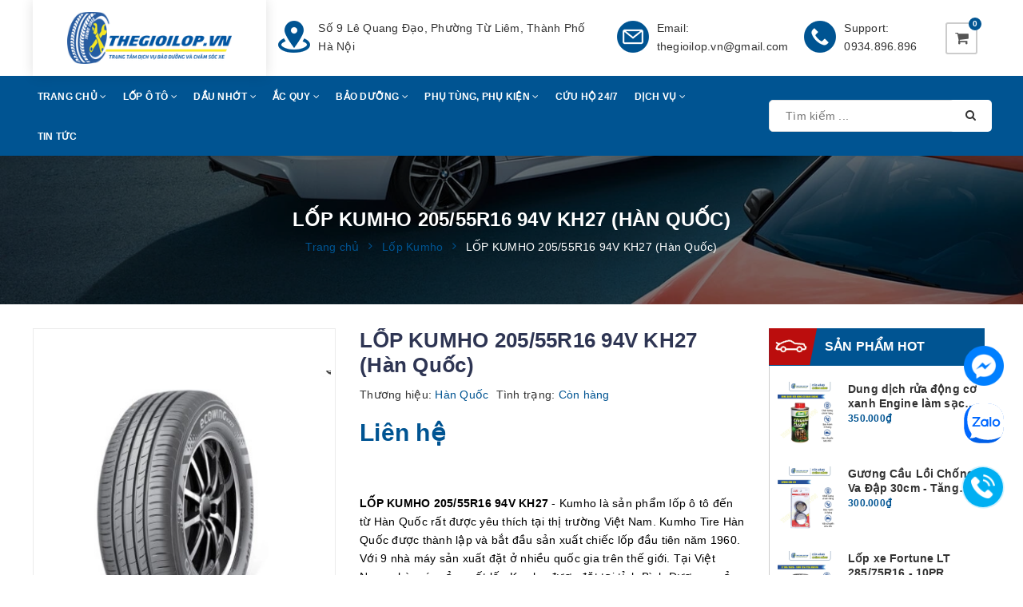

--- FILE ---
content_type: text/html; charset=utf-8
request_url: https://thegioilop.vn/lop-kumho-205-55r16-94v-kh27-han-quoc
body_size: 27393
content:
<!DOCTYPE html>
<html lang="vi">
	<head>
		<!-- Google Tag Manager -->
		<script>(function(w,d,s,l,i){w[l]=w[l]||[];w[l].push({'gtm.start':
															  new Date().getTime(),event:'gtm.js'});var f=d.getElementsByTagName(s)[0],
	j=d.createElement(s),dl=l!='dataLayer'?'&l='+l:'';j.async=true;j.src=
		'https://www.googletagmanager.com/gtm.js?id='+i+dl;f.parentNode.insertBefore(j,f);
									})(window,document,'script','dataLayer','GTM-5N6R4FL3');</script>
		<!-- End Google Tag Manager -->
		<!-- Google tag (gtag.js) -->
		<script async src="https://www.googletagmanager.com/gtag/js?id=G-FNLHQ13PHY"></script>
		<script>
			window.dataLayer = window.dataLayer || [];
			function gtag(){dataLayer.push(arguments);}
			gtag('js', new Date());

			gtag('config', 'G-FNLHQ13PHY');
		</script>
		<meta charset="UTF-8" />

		<meta name="viewport" content="width=device-width, initial-scale=1, maximum-scale=1">
		<title>
			LỐP KUMHO 205/55R16 94V KH27 (Hàn Quốc)
			
			
			 Thế Giới Lốp			
		</title>		
		<!-- ================= Page description ================== -->
		<meta name="description" content="LỐP KUMHO 205/55R16 94V KH27 - Kumho là sản phẩm lốp ô tô đến từ Hàn Quốc rất được yêu thích tại thị trường Việt Nam. Kumho Tire Hàn Quốc được thành lập và bắt đầu sản xuất chiếc lốp đầu tiên năm 1960. Với 9 nhà máy sản xuất đặt ở nhiều quốc gia trên thế giới. Tại Việt Nam, nhà máy sản xuất lốp Kumho được đặt tại tỉnh ">
		<!-- ================= Meta ================== -->
		<meta name="keywords" content="LỐP KUMHO 205/55R16 94V KH27 (Hàn Quốc), Lốp Kumho, Tìm theo size, 205/55R16, LỐP KUMHO, LỐP KUMHO 205/55R16, LỐP KUMHO 205/55R16 94V KH27, lốp ô tô, Thế Giới Lốp, thegioilop.vn"/>
		<link rel="canonical" href="https://thegioilop.vn/lop-kumho-205-55r16-94v-kh27-han-quoc"/>
		<meta name='revisit-after' content='1 days' />
		<meta name="robots" content="noodp,index,follow" />
		<!-- ================= Favicon ================== -->
		
		<link rel="icon" href="//bizweb.dktcdn.net/100/459/013/themes/868516/assets/favicon.png?1767146488458" type="image/x-icon" />
		
		<!-- Facebook Open Graph meta tags -->
		

	<meta property="og:type" content="product">
	<meta property="og:title" content="LỐP KUMHO 205/55R16 94V KH27 (Hàn Quốc)">
	
		<meta property="og:image" content="http://bizweb.dktcdn.net/thumb/grande/100/459/013/products/205-55r16-14446fc9-cbe2-4b51-82e6-f97783eda411.jpg?v=1682049385133">
		<meta property="og:image:secure_url" content="https://bizweb.dktcdn.net/thumb/grande/100/459/013/products/205-55r16-14446fc9-cbe2-4b51-82e6-f97783eda411.jpg?v=1682049385133">
	
	<meta property="og:price:amount" content="0">
	<meta property="og:price:currency" content="VND">

<meta property="og:description" content="LỐP KUMHO 205/55R16 94V KH27 - Kumho là sản phẩm lốp ô tô đến từ Hàn Quốc rất được yêu thích tại thị trường Việt Nam. Kumho Tire Hàn Quốc được thành lập và bắt đầu sản xuất chiếc lốp đầu tiên năm 1960. Với 9 nhà máy sản xuất đặt ở nhiều quốc gia trên thế giới. Tại Việt Nam, nhà máy sản xuất lốp Kumho được đặt tại tỉnh ">
<meta property="og:url" content="https://thegioilop.vn/lop-kumho-205-55r16-94v-kh27-han-quoc">
<meta property="og:site_name" content="Thế Giới Lốp">				

		<!-- Build Main CSS -->	
		<link rel="preload" href="//bizweb.dktcdn.net/100/459/013/themes/868516/assets/base.scss.css?1767146488458" as="style">
		<link rel="preload" href="//bizweb.dktcdn.net/100/459/013/themes/868516/assets/style.scss.css?1767146488458" as="style">
		<link href="//bizweb.dktcdn.net/100/459/013/themes/868516/assets/base.scss.css?1767146488458" rel="stylesheet" type="text/css" media="all" />		
		<link href="//bizweb.dktcdn.net/100/459/013/themes/868516/assets/style.scss.css?1767146488458" rel="stylesheet" type="text/css" media="all" />			
		
		<script src="//bizweb.dktcdn.net/100/459/013/themes/868516/assets/jquery-min.js?1767146488458" type="text/javascript"></script>
		<script>			
			var template = 'product';			 
		</script>
		<!-- Bizweb conter for header -->
		<!-- Bizweb javascript customer -->
		

		<script>
	var Bizweb = Bizweb || {};
	Bizweb.store = 'thegioilop-vn.mysapo.net';
	Bizweb.id = 459013;
	Bizweb.theme = {"id":868516,"name":"Haluauto","role":"main"};
	Bizweb.template = 'product';
	if(!Bizweb.fbEventId)  Bizweb.fbEventId = 'xxxxxxxx-xxxx-4xxx-yxxx-xxxxxxxxxxxx'.replace(/[xy]/g, function (c) {
	var r = Math.random() * 16 | 0, v = c == 'x' ? r : (r & 0x3 | 0x8);
				return v.toString(16);
			});		
</script>
<script>
	(function () {
		function asyncLoad() {
			var urls = ["https://sapo.ybai.vn/scriptTags/6a522324-aaf4-4d74-827f-0fc5d8d44f16.js?store=thegioilop-vn.mysapo.net","https://google-shopping-v2.sapoapps.vn/api/conversion-tracker/global-tag/4206?store=thegioilop-vn.mysapo.net"];
			for (var i = 0; i < urls.length; i++) {
				var s = document.createElement('script');
				s.type = 'text/javascript';
				s.async = true;
				s.src = urls[i];
				var x = document.getElementsByTagName('script')[0];
				x.parentNode.insertBefore(s, x);
			}
		};
		window.attachEvent ? window.attachEvent('onload', asyncLoad) : window.addEventListener('load', asyncLoad, false);
	})();
</script>


<script>
	window.BizwebAnalytics = window.BizwebAnalytics || {};
	window.BizwebAnalytics.meta = window.BizwebAnalytics.meta || {};
	window.BizwebAnalytics.meta.currency = 'VND';
	window.BizwebAnalytics.tracking_url = '/s';

	var meta = {};
	
	meta.product = {"id": 30552182, "vendor": "Hàn Quốc", "name": "LỐP KUMHO 205/55R16 94V KH27 (Hàn Quốc)",
	"type": "Lốp Dunlop", "price": 0 };
	
	
	for (var attr in meta) {
	window.BizwebAnalytics.meta[attr] = meta[attr];
	}
</script>

	
		<script src="/dist/js/stats.min.js?v=96f2ff2"></script>
	



<!-- Google tag (gtag.js) -->
<script async src="https://www.googletagmanager.com/gtag/js?id=G-FFK9P7P1E2"></script>
<script>
  window.dataLayer = window.dataLayer || [];
  function gtag(){dataLayer.push(arguments);}
  gtag('js', new Date());

  gtag('config', 'G-FFK9P7P1E2');
</script>
<script>

	window.enabled_enhanced_ecommerce = false;

</script>

<script>

	try {
		gtag('event', 'view_item', {
			items: [
				{
					id: 30552182,
					name: "LỐP KUMHO 205/55R16 94V KH27 (Hàn Quốc)",
					brand: "Hàn Quốc",
					category: "Lốp Dunlop",
					variant: "Default Title",
					price: '0'
				}
			]
		});
	} catch(e) { console.error('ga script error', e);}

</script>






<script>
	var eventsListenerScript = document.createElement('script');
	eventsListenerScript.async = true;
	
	eventsListenerScript.src = "/dist/js/store_events_listener.min.js?v=1b795e9";
	
	document.getElementsByTagName('head')[0].appendChild(eventsListenerScript);
</script>





	
		<script>var ProductReviewsAppUtil=ProductReviewsAppUtil || {};ProductReviewsAppUtil.store={name: 'Thế Giới Lốp'};</script>
		<meta name="google-site-verification" content="RjZ2OZQw-MNufRP2J_J9jzqjBxn-BVMMwtJNFEcTuxM" />
	</head>
	<body>		
		<!-- Google Tag Manager (noscript) -->
		<noscript><iframe src="https://www.googletagmanager.com/ns.html?id=GTM-5N6R4FL3"
						  height="0" width="0" style="display:none;visibility:hidden"></iframe></noscript>
		<!-- End Google Tag Manager (noscript) -->

		<!-- Main content -->
		<header class="header sticker">	
<meta name="zalo-platform-site-verification" content="SzJZEBN-IczLY-r7XRPsHcEW-qEFrYqPE38n" />
	
	<div class="middle-header">
		<div class="container">
			<div class="header-main">
				<div class="menu-bar hidden-md hidden-lg">
					<i class="fa fa-bars" aria-hidden="true"></i>
				</div>
				<div class="logo">
					
					<a href="/" class="logo-wrapper " title="Thế Giới Lốp">		
						<img class="img-responsive" src="//bizweb.dktcdn.net/thumb/medium/100/459/013/themes/868516/assets/logo.png?1767146488458"  alt="Thế Giới Lốp">
					</a>
											
				</div>
				<div class="main-nav hidden-md hidden-lg">
					<nav>
	<ul id="nav" class="nav hidden-sm hidden-xs">
		
		
		
		
		<li class="hidden-sm hidden-xs nav-item  has-dropdown">
			<a href="/" title="Trang Chủ" class="nav-link">Trang Chủ <i class="fa fa-angle-down" data-toggle="dropdown"></i></a>			
						
			<ul class="dropdown-menu">
				
				
				<li class="nav-item-lv2">
					<a class="nav-link" title="LỐP GITI" href="/lop-giti">LỐP GITI</a>
				</li>
				
				

			</ul>
			
		</li>
		
		
		
		
		
		<li class="hidden-sm hidden-xs nav-item  has-dropdown">
			<a href="/lop-o-to" title="Lốp Ô Tô" class="nav-link">Lốp Ô Tô <i class="fa fa-angle-down" data-toggle="dropdown"></i></a>			
						
			<ul class="dropdown-menu">
				
				
				<li class="dropdown-submenu nav-item-lv2">
					<a class="nav-link" title="Tìm theo Thương hiệu" href="/frontpage">Tìm theo Thương hiệu <i class="fa fa-angle-right"></i></a>

					<ul class="dropdown-menu">
												
						<li class="nav-item-lv3">
							<a class="nav-link" title="Lốp Michelin" href="/lop-michelin">Lốp Michelin</a>
						</li>						
												
						<li class="nav-item-lv3">
							<a class="nav-link" title="Lốp Bridgestone" href="/">Lốp Bridgestone</a>
						</li>						
												
						<li class="nav-item-lv3">
							<a class="nav-link" title="Lốp Giti" href="/lop-giti">Lốp Giti</a>
						</li>						
												
						<li class="nav-item-lv3">
							<a class="nav-link" title="Lốp Roadx" href="/lop-roadx">Lốp Roadx</a>
						</li>						
												
						<li class="nav-item-lv3">
							<a class="nav-link" title="Lốp Dunlop" href="/lop-dunlop">Lốp Dunlop</a>
						</li>						
												
						<li class="nav-item-lv3">
							<a class="nav-link" title="Lốp TOYO" href="/lop-toyo-1">Lốp TOYO</a>
						</li>						
						
					</ul>                      
				</li>
				
				
				
				<li class="nav-item-lv2">
					<a class="nav-link" title="Tìm theo Size" href="/tim-theo-size">Tìm theo Size</a>
				</li>
				
				
				
				<li class="nav-item-lv2">
					<a class="nav-link" title="Tìm theo xe" href="/tim-theo-xe-2">Tìm theo xe</a>
				</li>
				
				
				
				<li class="nav-item-lv2">
					<a class="nav-link" title="Đảo Lốp" href="/">Đảo Lốp</a>
				</li>
				
				
				
				<li class="nav-item-lv2">
					<a class="nav-link" title="Cân bằng động" href="/">Cân bằng động</a>
				</li>
				
				
				
				<li class="nav-item-lv2">
					<a class="nav-link" title="Lốp Continental" href="/lop-continental">Lốp Continental</a>
				</li>
				
				
				
				<li class="nav-item-lv2">
					<a class="nav-link" title="LỐP GITI" href="/lop-giti">LỐP GITI</a>
				</li>
				
				
				
				<li class="nav-item-lv2">
					<a class="nav-link" title="Lốp ROADX" href="/lop-roadx">Lốp ROADX</a>
				</li>
				
				
				
				<li class="nav-item-lv2">
					<a class="nav-link" title="Lốp Sailun" href="/lop-sailun">Lốp Sailun</a>
				</li>
				
				
				
				<li class="nav-item-lv2">
					<a class="nav-link" title="Lốp PRINX" href="/lop-prinx">Lốp PRINX</a>
				</li>
				
				

			</ul>
			
		</li>
		
		
		
		
		
		<li class="hidden-sm hidden-xs nav-item  has-dropdown">
			<a href="/dau-nhot" title="Dầu Nhớt" class="nav-link">Dầu Nhớt <i class="fa fa-angle-down" data-toggle="dropdown"></i></a>			
						
			<ul class="dropdown-menu">
				
				
				<li class="dropdown-submenu nav-item-lv2">
					<a class="nav-link" title="Tìm theo thương hiệu" href="/tim-theo-thuong-hieu-1">Tìm theo thương hiệu <i class="fa fa-angle-right"></i></a>

					<ul class="dropdown-menu">
												
						<li class="nav-item-lv3">
							<a class="nav-link" title="Dầu Castrol" href="/dau-castrol">Dầu Castrol</a>
						</li>						
												
						<li class="nav-item-lv3">
							<a class="nav-link" title="Dầu Hyundai" href="/dau-hyundai">Dầu Hyundai</a>
						</li>						
						
					</ul>                      
				</li>
				
				
				
				<li class="nav-item-lv2">
					<a class="nav-link" title="DẦU IDEMITSU" href="/dau-idemitsu">DẦU IDEMITSU</a>
				</li>
				
				

			</ul>
			
		</li>
		
		
		
		
		
		<li class="hidden-sm hidden-xs nav-item  has-dropdown">
			<a href="/ac-quy" title="Ắc Quy" class="nav-link">Ắc Quy <i class="fa fa-angle-down" data-toggle="dropdown"></i></a>			
						
			<ul class="dropdown-menu">
				
				
				<li class="dropdown-submenu nav-item-lv2">
					<a class="nav-link" title="Tìm theo thương hiệu" href="/tim-theo-thuong-hieu">Tìm theo thương hiệu <i class="fa fa-angle-right"></i></a>

					<ul class="dropdown-menu">
												
						<li class="nav-item-lv3">
							<a class="nav-link" title="Ắc quy Atlast" href="/ac-quy-atlast">Ắc quy Atlast</a>
						</li>						
												
						<li class="nav-item-lv3">
							<a class="nav-link" title="Ắc quy Varta" href="/ac-quy-varta">Ắc quy Varta</a>
						</li>						
												
						<li class="nav-item-lv3">
							<a class="nav-link" title="Ắc quy X-Pro" href="/ac-quy-xpro">Ắc quy X-Pro</a>
						</li>						
						
					</ul>                      
				</li>
				
				
				
				<li class="dropdown-submenu nav-item-lv2">
					<a class="nav-link" title="Tìm theo dung lượng" href="/tim-theo-dung-luong">Tìm theo dung lượng <i class="fa fa-angle-right"></i></a>

					<ul class="dropdown-menu">
												
						<li class="nav-item-lv3">
							<a class="nav-link" title="35AH" href="/ac-quy-35ah">35AH</a>
						</li>						
												
						<li class="nav-item-lv3">
							<a class="nav-link" title="45AH" href="/tim-theo-dung-luong">45AH</a>
						</li>						
												
						<li class="nav-item-lv3">
							<a class="nav-link" title="40AH" href="/tim-theo-dung-luong">40AH</a>
						</li>						
												
						<li class="nav-item-lv3">
							<a class="nav-link" title="50AH" href="/tim-theo-dung-luong">50AH</a>
						</li>						
												
						<li class="nav-item-lv3">
							<a class="nav-link" title="55AH" href="/tim-theo-dung-luong">55AH</a>
						</li>						
												
						<li class="nav-item-lv3">
							<a class="nav-link" title="60AH" href="/tim-theo-dung-luong">60AH</a>
						</li>						
												
						<li class="nav-item-lv3">
							<a class="nav-link" title="65AH" href="/tim-theo-dung-luong">65AH</a>
						</li>						
												
						<li class="nav-item-lv3">
							<a class="nav-link" title="70AH" href="/tim-theo-dung-luong">70AH</a>
						</li>						
												
						<li class="nav-item-lv3">
							<a class="nav-link" title="80AH" href="/tim-theo-dung-luong">80AH</a>
						</li>						
												
						<li class="nav-item-lv3">
							<a class="nav-link" title="90AH" href="/tim-theo-dung-luong">90AH</a>
						</li>						
												
						<li class="nav-item-lv3">
							<a class="nav-link" title="100AH" href="/tim-theo-dung-luong">100AH</a>
						</li>						
												
						<li class="nav-item-lv3">
							<a class="nav-link" title="43AH" href="/">43AH</a>
						</li>						
												
						<li class="nav-item-lv3">
							<a class="nav-link" title="68AH" href="/tim-theo-dung-luong">68AH</a>
						</li>						
						
					</ul>                      
				</li>
				
				
				
				<li class="nav-item-lv2">
					<a class="nav-link" title="Tìm theo xe" href="/tim-theo-xe-1">Tìm theo xe</a>
				</li>
				
				
				
				<li class="nav-item-lv2">
					<a class="nav-link" title="Ắc Quy Delkor" href="/ac-quy-delkor">Ắc Quy Delkor</a>
				</li>
				
				
				
				<li class="nav-item-lv2">
					<a class="nav-link" title="Ắc Quy Platinum" href="/ac-quy-platinum">Ắc Quy Platinum</a>
				</li>
				
				

			</ul>
			
		</li>
		
		
		
		
		
		<li class="hidden-sm hidden-xs nav-item  has-dropdown">
			<a href="/tin-tuc" title="Bảo Dưỡng" class="nav-link">Bảo Dưỡng <i class="fa fa-angle-down" data-toggle="dropdown"></i></a>			
						
			<ul class="dropdown-menu">
				
				
				<li class="nav-item-lv2">
					<a class="nav-link" title="Bảo dưỡng tại cửa hàng" href="/">Bảo dưỡng tại cửa hàng</a>
				</li>
				
				
				
				<li class="nav-item-lv2">
					<a class="nav-link" title="Bảo dưỡng lưu động" href="/">Bảo dưỡng lưu động</a>
				</li>
				
				
				
				<li class="nav-item-lv2">
					<a class="nav-link" title="Sửa Chữa" href="/">Sửa Chữa</a>
				</li>
				
				

			</ul>
			
		</li>
		
		
		
		
		
		<li class="hidden-sm hidden-xs nav-item  has-dropdown">
			<a href="/phu-kien" title="Phụ Tùng, Phụ Kiện" class="nav-link">Phụ Tùng, Phụ Kiện <i class="fa fa-angle-down" data-toggle="dropdown"></i></a>			
						
			<ul class="dropdown-menu">
				
				
				<li class="nav-item-lv2">
					<a class="nav-link" title="Cảm biến áp suất lốp" href="/cam-bien-ap-suat-lop">Cảm biến áp suất lốp</a>
				</li>
				
				
				
				<li class="nav-item-lv2">
					<a class="nav-link" title="Bơm điện" href="/bom-dien">Bơm điện</a>
				</li>
				
				
				
				<li class="nav-item-lv2">
					<a class="nav-link" title="Cần gạt mưa" href="/can-gat-mua-1">Cần gạt mưa</a>
				</li>
				
				
				
				<li class="nav-item-lv2">
					<a class="nav-link" title="Bơm điện" href="/bom-dien">Bơm điện</a>
				</li>
				
				
				
				<li class="nav-item-lv2">
					<a class="nav-link" title="Nước rửa kính ô tô" href="/nuoc-rua-kinh-o-to">Nước rửa kính ô tô</a>
				</li>
				
				
				
				<li class="nav-item-lv2">
					<a class="nav-link" title="Nước làm mát động cơ" href="/nuoc-lam-mat-dong-co">Nước làm mát động cơ</a>
				</li>
				
				

			</ul>
			
		</li>
		
		
		
		
		
		<li class="hidden-sm hidden-xs nav-item "><a class="nav-link" href="/cuu-ho-24-7" title="CỨU HỘ 24/7">CỨU HỘ 24/7</a></li>
		
		
		
		
		
		<li class="hidden-sm hidden-xs nav-item  has-dropdown">
			<a href="/dich-vu" title="Dịch Vụ" class="nav-link">Dịch Vụ <i class="fa fa-angle-down" data-toggle="dropdown"></i></a>			
						
			<ul class="dropdown-menu">
				
				
				<li class="dropdown-submenu nav-item-lv2">
					<a class="nav-link" title="Thay lốp, đảo lốp" href="/thay-lop-dao-lop">Thay lốp, đảo lốp <i class="fa fa-angle-right"></i></a>

					<ul class="dropdown-menu">
												
						<li class="nav-item-lv3">
							<a class="nav-link" title="Dịch vụ thay lốp" href="/dich-vu-thay-lop">Dịch vụ thay lốp</a>
						</li>						
												
						<li class="nav-item-lv3">
							<a class="nav-link" title="Dịch vụ đảo lốp" href="/dich-vu-dao-lop">Dịch vụ đảo lốp</a>
						</li>						
						
					</ul>                      
				</li>
				
				
				
				<li class="nav-item-lv2">
					<a class="nav-link" title="Thay dầu nhớt động cơ" href="/thay-dau-nhot-dong-co">Thay dầu nhớt động cơ</a>
				</li>
				
				
				
				<li class="dropdown-submenu nav-item-lv2">
					<a class="nav-link" title="Cân bằng động, chỉnh độ chụm" href="/can-bang-dong-chinh-do-chum">Cân bằng động, chỉnh độ chụm <i class="fa fa-angle-right"></i></a>

					<ul class="dropdown-menu">
												
						<li class="nav-item-lv3">
							<a class="nav-link" title="Dịch vụ cân bằng động lốp xe ô tô" href="/dich-vu-can-bang-dong-lop-xe-o-to">Dịch vụ cân bằng động lốp xe ô tô</a>
						</li>						
												
						<li class="nav-item-lv3">
							<a class="nav-link" title="Dịch vụ cân chỉnh thước lái" href="/dich-vu-can-chinh-thuoc-lai">Dịch vụ cân chỉnh thước lái</a>
						</li>						
						
					</ul>                      
				</li>
				
				
				
				<li class="dropdown-submenu nav-item-lv2">
					<a class="nav-link" title="Cứu hộ ắc quy, lốp ô tô" href="/cuu-ho-ac-quy-lop-o-to">Cứu hộ ắc quy, lốp ô tô <i class="fa fa-angle-right"></i></a>

					<ul class="dropdown-menu">
												
						<li class="nav-item-lv3">
							<a class="nav-link" title="Cứu hộ lốp 24h" href="/cuu-ho-lop-24h">Cứu hộ lốp 24h</a>
						</li>						
												
						<li class="nav-item-lv3">
							<a class="nav-link" title="Cứu hộ ắc quy 24h" href="/cuu-ho-ac-quy-24h">Cứu hộ ắc quy 24h</a>
						</li>						
						
					</ul>                      
				</li>
				
				
				
				<li class="nav-item-lv2">
					<a class="nav-link" title="Bảo dưỡng, phân phối phụ tùng ô tô" href="/lop-o-to-1">Bảo dưỡng, phân phối phụ tùng ô tô</a>
				</li>
				
				

			</ul>
			
		</li>
		
		
		
		
		
		<li class="hidden-sm hidden-xs nav-item "><a class="nav-link" href="/tin-tuc" title="Tin Tức">Tin Tức</a></li>
		
		

		<!-- menu mobile -->
		
		
		<li class="hidden-lg hidden-md nav-item  has-dropdown">
			<a href="/" title="Trang Chủ" class="nav-link">Trang Chủ <i class="fa fa-angle-down" data-toggle="dropdown"></i></a>			

			<ul class="dropdown-menu">
				
				
				<li class="nav-item-lv2">
					<a class="nav-link" title="LỐP GITI" href="/lop-giti">LỐP GITI</a>
				</li>
				
				

			</ul>
		</li>
		
		
		
		<li class="hidden-lg hidden-md nav-item  has-dropdown">
			<a href="/lop-o-to" title="Lốp Ô Tô" class="nav-link">Lốp Ô Tô <i class="fa fa-angle-down" data-toggle="dropdown"></i></a>			

			<ul class="dropdown-menu">
				
				
				<li class="dropdown-submenu nav-item-lv2">
					<a class="nav-link" title="Tìm theo Thương hiệu" href="/frontpage">Tìm theo Thương hiệu <i class="fa fa-angle-down"></i></a>

					<ul class="dropdown-menu">
												
						<li class="nav-item-lv3">
							<a class="nav-link" title="Lốp Michelin" href="/lop-michelin">Lốp Michelin</a>
						</li>						
												
						<li class="nav-item-lv3">
							<a class="nav-link" title="Lốp Bridgestone" href="/">Lốp Bridgestone</a>
						</li>						
												
						<li class="nav-item-lv3">
							<a class="nav-link" title="Lốp Giti" href="/lop-giti">Lốp Giti</a>
						</li>						
												
						<li class="nav-item-lv3">
							<a class="nav-link" title="Lốp Roadx" href="/lop-roadx">Lốp Roadx</a>
						</li>						
												
						<li class="nav-item-lv3">
							<a class="nav-link" title="Lốp Dunlop" href="/lop-dunlop">Lốp Dunlop</a>
						</li>						
												
						<li class="nav-item-lv3">
							<a class="nav-link" title="Lốp TOYO" href="/lop-toyo-1">Lốp TOYO</a>
						</li>						
						
					</ul>                      
				</li>
				
				
				
				<li class="nav-item-lv2">
					<a class="nav-link" title="Tìm theo Size" href="/tim-theo-size">Tìm theo Size</a>
				</li>
				
				
				
				<li class="nav-item-lv2">
					<a class="nav-link" title="Tìm theo xe" href="/tim-theo-xe-2">Tìm theo xe</a>
				</li>
				
				
				
				<li class="nav-item-lv2">
					<a class="nav-link" title="Đảo Lốp" href="/">Đảo Lốp</a>
				</li>
				
				
				
				<li class="nav-item-lv2">
					<a class="nav-link" title="Cân bằng động" href="/">Cân bằng động</a>
				</li>
				
				
				
				<li class="nav-item-lv2">
					<a class="nav-link" title="Lốp Continental" href="/lop-continental">Lốp Continental</a>
				</li>
				
				
				
				<li class="nav-item-lv2">
					<a class="nav-link" title="LỐP GITI" href="/lop-giti">LỐP GITI</a>
				</li>
				
				
				
				<li class="nav-item-lv2">
					<a class="nav-link" title="Lốp ROADX" href="/lop-roadx">Lốp ROADX</a>
				</li>
				
				
				
				<li class="nav-item-lv2">
					<a class="nav-link" title="Lốp Sailun" href="/lop-sailun">Lốp Sailun</a>
				</li>
				
				
				
				<li class="nav-item-lv2">
					<a class="nav-link" title="Lốp PRINX" href="/lop-prinx">Lốp PRINX</a>
				</li>
				
				

			</ul>
		</li>
		
		
		
		<li class="hidden-lg hidden-md nav-item  has-dropdown">
			<a href="/dau-nhot" title="Dầu Nhớt" class="nav-link">Dầu Nhớt <i class="fa fa-angle-down" data-toggle="dropdown"></i></a>			

			<ul class="dropdown-menu">
				
				
				<li class="dropdown-submenu nav-item-lv2">
					<a class="nav-link" title="Tìm theo thương hiệu" href="/tim-theo-thuong-hieu-1">Tìm theo thương hiệu <i class="fa fa-angle-down"></i></a>

					<ul class="dropdown-menu">
												
						<li class="nav-item-lv3">
							<a class="nav-link" title="Dầu Castrol" href="/dau-castrol">Dầu Castrol</a>
						</li>						
												
						<li class="nav-item-lv3">
							<a class="nav-link" title="Dầu Hyundai" href="/dau-hyundai">Dầu Hyundai</a>
						</li>						
						
					</ul>                      
				</li>
				
				
				
				<li class="nav-item-lv2">
					<a class="nav-link" title="DẦU IDEMITSU" href="/dau-idemitsu">DẦU IDEMITSU</a>
				</li>
				
				

			</ul>
		</li>
		
		
		
		<li class="hidden-lg hidden-md nav-item  has-dropdown">
			<a href="/ac-quy" title="Ắc Quy" class="nav-link">Ắc Quy <i class="fa fa-angle-down" data-toggle="dropdown"></i></a>			

			<ul class="dropdown-menu">
				
				
				<li class="dropdown-submenu nav-item-lv2">
					<a class="nav-link" title="Tìm theo thương hiệu" href="/tim-theo-thuong-hieu">Tìm theo thương hiệu <i class="fa fa-angle-down"></i></a>

					<ul class="dropdown-menu">
												
						<li class="nav-item-lv3">
							<a class="nav-link" title="Ắc quy Atlast" href="/ac-quy-atlast">Ắc quy Atlast</a>
						</li>						
												
						<li class="nav-item-lv3">
							<a class="nav-link" title="Ắc quy Varta" href="/ac-quy-varta">Ắc quy Varta</a>
						</li>						
												
						<li class="nav-item-lv3">
							<a class="nav-link" title="Ắc quy X-Pro" href="/ac-quy-xpro">Ắc quy X-Pro</a>
						</li>						
						
					</ul>                      
				</li>
				
				
				
				<li class="dropdown-submenu nav-item-lv2">
					<a class="nav-link" title="Tìm theo dung lượng" href="/tim-theo-dung-luong">Tìm theo dung lượng <i class="fa fa-angle-down"></i></a>

					<ul class="dropdown-menu">
												
						<li class="nav-item-lv3">
							<a class="nav-link" title="35AH" href="/ac-quy-35ah">35AH</a>
						</li>						
												
						<li class="nav-item-lv3">
							<a class="nav-link" title="45AH" href="/tim-theo-dung-luong">45AH</a>
						</li>						
												
						<li class="nav-item-lv3">
							<a class="nav-link" title="40AH" href="/tim-theo-dung-luong">40AH</a>
						</li>						
												
						<li class="nav-item-lv3">
							<a class="nav-link" title="50AH" href="/tim-theo-dung-luong">50AH</a>
						</li>						
												
						<li class="nav-item-lv3">
							<a class="nav-link" title="55AH" href="/tim-theo-dung-luong">55AH</a>
						</li>						
												
						<li class="nav-item-lv3">
							<a class="nav-link" title="60AH" href="/tim-theo-dung-luong">60AH</a>
						</li>						
												
						<li class="nav-item-lv3">
							<a class="nav-link" title="65AH" href="/tim-theo-dung-luong">65AH</a>
						</li>						
												
						<li class="nav-item-lv3">
							<a class="nav-link" title="70AH" href="/tim-theo-dung-luong">70AH</a>
						</li>						
												
						<li class="nav-item-lv3">
							<a class="nav-link" title="80AH" href="/tim-theo-dung-luong">80AH</a>
						</li>						
												
						<li class="nav-item-lv3">
							<a class="nav-link" title="90AH" href="/tim-theo-dung-luong">90AH</a>
						</li>						
												
						<li class="nav-item-lv3">
							<a class="nav-link" title="100AH" href="/tim-theo-dung-luong">100AH</a>
						</li>						
												
						<li class="nav-item-lv3">
							<a class="nav-link" title="43AH" href="/">43AH</a>
						</li>						
												
						<li class="nav-item-lv3">
							<a class="nav-link" title="68AH" href="/tim-theo-dung-luong">68AH</a>
						</li>						
						
					</ul>                      
				</li>
				
				
				
				<li class="nav-item-lv2">
					<a class="nav-link" title="Tìm theo xe" href="/tim-theo-xe-1">Tìm theo xe</a>
				</li>
				
				
				
				<li class="nav-item-lv2">
					<a class="nav-link" title="Ắc Quy Delkor" href="/ac-quy-delkor">Ắc Quy Delkor</a>
				</li>
				
				
				
				<li class="nav-item-lv2">
					<a class="nav-link" title="Ắc Quy Platinum" href="/ac-quy-platinum">Ắc Quy Platinum</a>
				</li>
				
				

			</ul>
		</li>
		
		
		
		<li class="hidden-lg hidden-md nav-item  has-dropdown">
			<a href="/tin-tuc" title="Bảo Dưỡng" class="nav-link">Bảo Dưỡng <i class="fa fa-angle-down" data-toggle="dropdown"></i></a>			

			<ul class="dropdown-menu">
				
				
				<li class="nav-item-lv2">
					<a class="nav-link" title="Bảo dưỡng tại cửa hàng" href="/">Bảo dưỡng tại cửa hàng</a>
				</li>
				
				
				
				<li class="nav-item-lv2">
					<a class="nav-link" title="Bảo dưỡng lưu động" href="/">Bảo dưỡng lưu động</a>
				</li>
				
				
				
				<li class="nav-item-lv2">
					<a class="nav-link" title="Sửa Chữa" href="/">Sửa Chữa</a>
				</li>
				
				

			</ul>
		</li>
		
		
		
		<li class="hidden-lg hidden-md nav-item  has-dropdown">
			<a href="/phu-kien" title="Phụ Tùng, Phụ Kiện" class="nav-link">Phụ Tùng, Phụ Kiện <i class="fa fa-angle-down" data-toggle="dropdown"></i></a>			

			<ul class="dropdown-menu">
				
				
				<li class="nav-item-lv2">
					<a class="nav-link" title="Cảm biến áp suất lốp" href="/cam-bien-ap-suat-lop">Cảm biến áp suất lốp</a>
				</li>
				
				
				
				<li class="nav-item-lv2">
					<a class="nav-link" title="Bơm điện" href="/bom-dien">Bơm điện</a>
				</li>
				
				
				
				<li class="nav-item-lv2">
					<a class="nav-link" title="Cần gạt mưa" href="/can-gat-mua-1">Cần gạt mưa</a>
				</li>
				
				
				
				<li class="nav-item-lv2">
					<a class="nav-link" title="Bơm điện" href="/bom-dien">Bơm điện</a>
				</li>
				
				
				
				<li class="nav-item-lv2">
					<a class="nav-link" title="Nước rửa kính ô tô" href="/nuoc-rua-kinh-o-to">Nước rửa kính ô tô</a>
				</li>
				
				
				
				<li class="nav-item-lv2">
					<a class="nav-link" title="Nước làm mát động cơ" href="/nuoc-lam-mat-dong-co">Nước làm mát động cơ</a>
				</li>
				
				

			</ul>
		</li>
		
		
		
		<li class="hidden-lg hidden-md nav-item "><a class="nav-link" href="/cuu-ho-24-7" title="CỨU HỘ 24/7">CỨU HỘ 24/7</a></li>
		
		
		
		<li class="hidden-lg hidden-md nav-item  has-dropdown">
			<a href="/dich-vu" title="Dịch Vụ" class="nav-link">Dịch Vụ <i class="fa fa-angle-down" data-toggle="dropdown"></i></a>			

			<ul class="dropdown-menu">
				
				
				<li class="dropdown-submenu nav-item-lv2">
					<a class="nav-link" title="Thay lốp, đảo lốp" href="/thay-lop-dao-lop">Thay lốp, đảo lốp <i class="fa fa-angle-down"></i></a>

					<ul class="dropdown-menu">
												
						<li class="nav-item-lv3">
							<a class="nav-link" title="Dịch vụ thay lốp" href="/dich-vu-thay-lop">Dịch vụ thay lốp</a>
						</li>						
												
						<li class="nav-item-lv3">
							<a class="nav-link" title="Dịch vụ đảo lốp" href="/dich-vu-dao-lop">Dịch vụ đảo lốp</a>
						</li>						
						
					</ul>                      
				</li>
				
				
				
				<li class="nav-item-lv2">
					<a class="nav-link" title="Thay dầu nhớt động cơ" href="/thay-dau-nhot-dong-co">Thay dầu nhớt động cơ</a>
				</li>
				
				
				
				<li class="dropdown-submenu nav-item-lv2">
					<a class="nav-link" title="Cân bằng động, chỉnh độ chụm" href="/can-bang-dong-chinh-do-chum">Cân bằng động, chỉnh độ chụm <i class="fa fa-angle-down"></i></a>

					<ul class="dropdown-menu">
												
						<li class="nav-item-lv3">
							<a class="nav-link" title="Dịch vụ cân bằng động lốp xe ô tô" href="/dich-vu-can-bang-dong-lop-xe-o-to">Dịch vụ cân bằng động lốp xe ô tô</a>
						</li>						
												
						<li class="nav-item-lv3">
							<a class="nav-link" title="Dịch vụ cân chỉnh thước lái" href="/dich-vu-can-chinh-thuoc-lai">Dịch vụ cân chỉnh thước lái</a>
						</li>						
						
					</ul>                      
				</li>
				
				
				
				<li class="dropdown-submenu nav-item-lv2">
					<a class="nav-link" title="Cứu hộ ắc quy, lốp ô tô" href="/cuu-ho-ac-quy-lop-o-to">Cứu hộ ắc quy, lốp ô tô <i class="fa fa-angle-down"></i></a>

					<ul class="dropdown-menu">
												
						<li class="nav-item-lv3">
							<a class="nav-link" title="Cứu hộ lốp 24h" href="/cuu-ho-lop-24h">Cứu hộ lốp 24h</a>
						</li>						
												
						<li class="nav-item-lv3">
							<a class="nav-link" title="Cứu hộ ắc quy 24h" href="/cuu-ho-ac-quy-24h">Cứu hộ ắc quy 24h</a>
						</li>						
						
					</ul>                      
				</li>
				
				
				
				<li class="nav-item-lv2">
					<a class="nav-link" title="Bảo dưỡng, phân phối phụ tùng ô tô" href="/lop-o-to-1">Bảo dưỡng, phân phối phụ tùng ô tô</a>
				</li>
				
				

			</ul>
		</li>
		
		
		
		<li class="hidden-lg hidden-md nav-item "><a class="nav-link" href="/tin-tuc" title="Tin Tức">Tin Tức</a></li>
		
		
	</ul>
	
	<ul class="nav hidden-lg nav-mobile">
		
		
		<li class="nav-item">
			<a href="/" class="nav-link" title="Trang Chủ">
				 Trang Chủ 
			</a>
			<span class="open-close2">
				<i class="fa fa-angle-down" aria-hidden="true"></i>
			</span>
			<ul class="sub-menu-1" style="display: none">
				
				
				<li class="nav-item-lv2">
					<a class="nav-link" href="/lop-giti" title="LỐP GITI">
						<span>LỐP GITI</span>
					</a>
				</li>
				
				
			</ul>
		</li>
		
		
		
		<li class="nav-item">
			<a href="/lop-o-to" class="nav-link" title="Lốp Ô Tô">
				 Lốp Ô Tô 
			</a>
			<span class="open-close2">
				<i class="fa fa-angle-down" aria-hidden="true"></i>
			</span>
			<ul class="sub-menu-1" style="display: none">
				
				
				<li class="dropdown-submenu nav-item-lv2">
					<a class="nav-link" href="/frontpage" title="Tìm theo Thương hiệu">
						
						<span>Tìm theo Thương hiệu</span>
					</a>
					<span class="open-close2">
						<i class="fa fa-angle-down" aria-hidden="true"></i>
					</span>
					<ul class="sub-menu-2" style="display: none">
												
						<li class="nav-item-lv3">
							<a class="nav-link" href="/lop-michelin" title="Lốp Michelin">
								Lốp Michelin
							</a>
						</li>						
												
						<li class="nav-item-lv3">
							<a class="nav-link" href="/" title="Lốp Bridgestone">
								Lốp Bridgestone
							</a>
						</li>						
												
						<li class="nav-item-lv3">
							<a class="nav-link" href="/lop-giti" title="Lốp Giti">
								Lốp Giti
							</a>
						</li>						
												
						<li class="nav-item-lv3">
							<a class="nav-link" href="/lop-roadx" title="Lốp Roadx">
								Lốp Roadx
							</a>
						</li>						
												
						<li class="nav-item-lv3">
							<a class="nav-link" href="/lop-dunlop" title="Lốp Dunlop">
								Lốp Dunlop
							</a>
						</li>						
												
						<li class="nav-item-lv3">
							<a class="nav-link" href="/lop-toyo-1" title="Lốp TOYO">
								Lốp TOYO
							</a>
						</li>						
						
					</ul>                      
				</li>
				
				
				
				<li class="nav-item-lv2">
					<a class="nav-link" href="/tim-theo-size" title="Tìm theo Size">
						<span>Tìm theo Size</span>
					</a>
				</li>
				
				
				
				<li class="nav-item-lv2">
					<a class="nav-link" href="/tim-theo-xe-2" title="Tìm theo xe">
						<span>Tìm theo xe</span>
					</a>
				</li>
				
				
				
				<li class="nav-item-lv2">
					<a class="nav-link" href="/" title="Đảo Lốp">
						<span>Đảo Lốp</span>
					</a>
				</li>
				
				
				
				<li class="nav-item-lv2">
					<a class="nav-link" href="/" title="Cân bằng động">
						<span>Cân bằng động</span>
					</a>
				</li>
				
				
				
				<li class="nav-item-lv2">
					<a class="nav-link" href="/lop-continental" title="Lốp Continental">
						<span>Lốp Continental</span>
					</a>
				</li>
				
				
				
				<li class="nav-item-lv2">
					<a class="nav-link" href="/lop-giti" title="LỐP GITI">
						<span>LỐP GITI</span>
					</a>
				</li>
				
				
				
				<li class="nav-item-lv2">
					<a class="nav-link" href="/lop-roadx" title="Lốp ROADX">
						<span>Lốp ROADX</span>
					</a>
				</li>
				
				
				
				<li class="nav-item-lv2">
					<a class="nav-link" href="/lop-sailun" title="Lốp Sailun">
						<span>Lốp Sailun</span>
					</a>
				</li>
				
				
				
				<li class="nav-item-lv2">
					<a class="nav-link" href="/lop-prinx" title="Lốp PRINX">
						<span>Lốp PRINX</span>
					</a>
				</li>
				
				
			</ul>
		</li>
		
		
		
		<li class="nav-item">
			<a href="/dau-nhot" class="nav-link" title="Dầu Nhớt">
				 Dầu Nhớt 
			</a>
			<span class="open-close2">
				<i class="fa fa-angle-down" aria-hidden="true"></i>
			</span>
			<ul class="sub-menu-1" style="display: none">
				
				
				<li class="dropdown-submenu nav-item-lv2">
					<a class="nav-link" href="/tim-theo-thuong-hieu-1" title="Tìm theo thương hiệu">
						
						<span>Tìm theo thương hiệu</span>
					</a>
					<span class="open-close2">
						<i class="fa fa-angle-down" aria-hidden="true"></i>
					</span>
					<ul class="sub-menu-2" style="display: none">
												
						<li class="nav-item-lv3">
							<a class="nav-link" href="/dau-castrol" title="Dầu Castrol">
								Dầu Castrol
							</a>
						</li>						
												
						<li class="nav-item-lv3">
							<a class="nav-link" href="/dau-hyundai" title="Dầu Hyundai">
								Dầu Hyundai
							</a>
						</li>						
						
					</ul>                      
				</li>
				
				
				
				<li class="nav-item-lv2">
					<a class="nav-link" href="/dau-idemitsu" title="DẦU IDEMITSU">
						<span>DẦU IDEMITSU</span>
					</a>
				</li>
				
				
			</ul>
		</li>
		
		
		
		<li class="nav-item">
			<a href="/ac-quy" class="nav-link" title="Ắc Quy">
				 Ắc Quy 
			</a>
			<span class="open-close2">
				<i class="fa fa-angle-down" aria-hidden="true"></i>
			</span>
			<ul class="sub-menu-1" style="display: none">
				
				
				<li class="dropdown-submenu nav-item-lv2">
					<a class="nav-link" href="/tim-theo-thuong-hieu" title="Tìm theo thương hiệu">
						
						<span>Tìm theo thương hiệu</span>
					</a>
					<span class="open-close2">
						<i class="fa fa-angle-down" aria-hidden="true"></i>
					</span>
					<ul class="sub-menu-2" style="display: none">
												
						<li class="nav-item-lv3">
							<a class="nav-link" href="/ac-quy-atlast" title="Ắc quy Atlast">
								Ắc quy Atlast
							</a>
						</li>						
												
						<li class="nav-item-lv3">
							<a class="nav-link" href="/ac-quy-varta" title="Ắc quy Varta">
								Ắc quy Varta
							</a>
						</li>						
												
						<li class="nav-item-lv3">
							<a class="nav-link" href="/ac-quy-xpro" title="Ắc quy X-Pro">
								Ắc quy X-Pro
							</a>
						</li>						
						
					</ul>                      
				</li>
				
				
				
				<li class="dropdown-submenu nav-item-lv2">
					<a class="nav-link" href="/tim-theo-dung-luong" title="Tìm theo dung lượng">
						
						<span>Tìm theo dung lượng</span>
					</a>
					<span class="open-close2">
						<i class="fa fa-angle-down" aria-hidden="true"></i>
					</span>
					<ul class="sub-menu-2" style="display: none">
												
						<li class="nav-item-lv3">
							<a class="nav-link" href="/ac-quy-35ah" title="35AH">
								35AH
							</a>
						</li>						
												
						<li class="nav-item-lv3">
							<a class="nav-link" href="/tim-theo-dung-luong" title="45AH">
								45AH
							</a>
						</li>						
												
						<li class="nav-item-lv3">
							<a class="nav-link" href="/tim-theo-dung-luong" title="40AH">
								40AH
							</a>
						</li>						
												
						<li class="nav-item-lv3">
							<a class="nav-link" href="/tim-theo-dung-luong" title="50AH">
								50AH
							</a>
						</li>						
												
						<li class="nav-item-lv3">
							<a class="nav-link" href="/tim-theo-dung-luong" title="55AH">
								55AH
							</a>
						</li>						
												
						<li class="nav-item-lv3">
							<a class="nav-link" href="/tim-theo-dung-luong" title="60AH">
								60AH
							</a>
						</li>						
												
						<li class="nav-item-lv3">
							<a class="nav-link" href="/tim-theo-dung-luong" title="65AH">
								65AH
							</a>
						</li>						
												
						<li class="nav-item-lv3">
							<a class="nav-link" href="/tim-theo-dung-luong" title="70AH">
								70AH
							</a>
						</li>						
												
						<li class="nav-item-lv3">
							<a class="nav-link" href="/tim-theo-dung-luong" title="80AH">
								80AH
							</a>
						</li>						
												
						<li class="nav-item-lv3">
							<a class="nav-link" href="/tim-theo-dung-luong" title="90AH">
								90AH
							</a>
						</li>						
												
						<li class="nav-item-lv3">
							<a class="nav-link" href="/tim-theo-dung-luong" title="100AH">
								100AH
							</a>
						</li>						
												
						<li class="nav-item-lv3">
							<a class="nav-link" href="/" title="43AH">
								43AH
							</a>
						</li>						
												
						<li class="nav-item-lv3">
							<a class="nav-link" href="/tim-theo-dung-luong" title="68AH">
								68AH
							</a>
						</li>						
						
					</ul>                      
				</li>
				
				
				
				<li class="nav-item-lv2">
					<a class="nav-link" href="/tim-theo-xe-1" title="Tìm theo xe">
						<span>Tìm theo xe</span>
					</a>
				</li>
				
				
				
				<li class="nav-item-lv2">
					<a class="nav-link" href="/ac-quy-delkor" title="Ắc Quy Delkor">
						<span>Ắc Quy Delkor</span>
					</a>
				</li>
				
				
				
				<li class="nav-item-lv2">
					<a class="nav-link" href="/ac-quy-platinum" title="Ắc Quy Platinum">
						<span>Ắc Quy Platinum</span>
					</a>
				</li>
				
				
			</ul>
		</li>
		
		
		
		<li class="nav-item">
			<a href="/tin-tuc" class="nav-link" title="Bảo Dưỡng">
				 Bảo Dưỡng 
			</a>
			<span class="open-close2">
				<i class="fa fa-angle-down" aria-hidden="true"></i>
			</span>
			<ul class="sub-menu-1" style="display: none">
				
				
				<li class="nav-item-lv2">
					<a class="nav-link" href="/" title="Bảo dưỡng tại cửa hàng">
						<span>Bảo dưỡng tại cửa hàng</span>
					</a>
				</li>
				
				
				
				<li class="nav-item-lv2">
					<a class="nav-link" href="/" title="Bảo dưỡng lưu động">
						<span>Bảo dưỡng lưu động</span>
					</a>
				</li>
				
				
				
				<li class="nav-item-lv2">
					<a class="nav-link" href="/" title="Sửa Chữa">
						<span>Sửa Chữa</span>
					</a>
				</li>
				
				
			</ul>
		</li>
		
		
		
		<li class="nav-item">
			<a href="/phu-kien" class="nav-link" title="Phụ Tùng, Phụ Kiện">
				 Phụ Tùng, Phụ Kiện 
			</a>
			<span class="open-close2">
				<i class="fa fa-angle-down" aria-hidden="true"></i>
			</span>
			<ul class="sub-menu-1" style="display: none">
				
				
				<li class="nav-item-lv2">
					<a class="nav-link" href="/cam-bien-ap-suat-lop" title="Cảm biến áp suất lốp">
						<span>Cảm biến áp suất lốp</span>
					</a>
				</li>
				
				
				
				<li class="nav-item-lv2">
					<a class="nav-link" href="/bom-dien" title="Bơm điện">
						<span>Bơm điện</span>
					</a>
				</li>
				
				
				
				<li class="nav-item-lv2">
					<a class="nav-link" href="/can-gat-mua-1" title="Cần gạt mưa">
						<span>Cần gạt mưa</span>
					</a>
				</li>
				
				
				
				<li class="nav-item-lv2">
					<a class="nav-link" href="/bom-dien" title="Bơm điện">
						<span>Bơm điện</span>
					</a>
				</li>
				
				
				
				<li class="nav-item-lv2">
					<a class="nav-link" href="/nuoc-rua-kinh-o-to" title="Nước rửa kính ô tô">
						<span>Nước rửa kính ô tô</span>
					</a>
				</li>
				
				
				
				<li class="nav-item-lv2">
					<a class="nav-link" href="/nuoc-lam-mat-dong-co" title="Nước làm mát động cơ">
						<span>Nước làm mát động cơ</span>
					</a>
				</li>
				
				
			</ul>
		</li>
		
		
		
		<li class="nav-item">
			<a class="nav-link" href="/cuu-ho-24-7" title="CỨU HỘ 24/7">
				CỨU HỘ 24/7
			</a>
		</li>
		
		
		
		<li class="nav-item">
			<a href="/dich-vu" class="nav-link" title="Dịch Vụ">
				 Dịch Vụ 
			</a>
			<span class="open-close2">
				<i class="fa fa-angle-down" aria-hidden="true"></i>
			</span>
			<ul class="sub-menu-1" style="display: none">
				
				
				<li class="dropdown-submenu nav-item-lv2">
					<a class="nav-link" href="/thay-lop-dao-lop" title="Thay lốp, đảo lốp">
						
						<span>Thay lốp, đảo lốp</span>
					</a>
					<span class="open-close2">
						<i class="fa fa-angle-down" aria-hidden="true"></i>
					</span>
					<ul class="sub-menu-2" style="display: none">
												
						<li class="nav-item-lv3">
							<a class="nav-link" href="/dich-vu-thay-lop" title="Dịch vụ thay lốp">
								Dịch vụ thay lốp
							</a>
						</li>						
												
						<li class="nav-item-lv3">
							<a class="nav-link" href="/dich-vu-dao-lop" title="Dịch vụ đảo lốp">
								Dịch vụ đảo lốp
							</a>
						</li>						
						
					</ul>                      
				</li>
				
				
				
				<li class="nav-item-lv2">
					<a class="nav-link" href="/thay-dau-nhot-dong-co" title="Thay dầu nhớt động cơ">
						<span>Thay dầu nhớt động cơ</span>
					</a>
				</li>
				
				
				
				<li class="dropdown-submenu nav-item-lv2">
					<a class="nav-link" href="/can-bang-dong-chinh-do-chum" title="Cân bằng động, chỉnh độ chụm">
						
						<span>Cân bằng động, chỉnh độ chụm</span>
					</a>
					<span class="open-close2">
						<i class="fa fa-angle-down" aria-hidden="true"></i>
					</span>
					<ul class="sub-menu-2" style="display: none">
												
						<li class="nav-item-lv3">
							<a class="nav-link" href="/dich-vu-can-bang-dong-lop-xe-o-to" title="Dịch vụ cân bằng động lốp xe ô tô">
								Dịch vụ cân bằng động lốp xe ô tô
							</a>
						</li>						
												
						<li class="nav-item-lv3">
							<a class="nav-link" href="/dich-vu-can-chinh-thuoc-lai" title="Dịch vụ cân chỉnh thước lái">
								Dịch vụ cân chỉnh thước lái
							</a>
						</li>						
						
					</ul>                      
				</li>
				
				
				
				<li class="dropdown-submenu nav-item-lv2">
					<a class="nav-link" href="/cuu-ho-ac-quy-lop-o-to" title="Cứu hộ ắc quy, lốp ô tô">
						
						<span>Cứu hộ ắc quy, lốp ô tô</span>
					</a>
					<span class="open-close2">
						<i class="fa fa-angle-down" aria-hidden="true"></i>
					</span>
					<ul class="sub-menu-2" style="display: none">
												
						<li class="nav-item-lv3">
							<a class="nav-link" href="/cuu-ho-lop-24h" title="Cứu hộ lốp 24h">
								Cứu hộ lốp 24h
							</a>
						</li>						
												
						<li class="nav-item-lv3">
							<a class="nav-link" href="/cuu-ho-ac-quy-24h" title="Cứu hộ ắc quy 24h">
								Cứu hộ ắc quy 24h
							</a>
						</li>						
						
					</ul>                      
				</li>
				
				
				
				<li class="nav-item-lv2">
					<a class="nav-link" href="/lop-o-to-1" title="Bảo dưỡng, phân phối phụ tùng ô tô">
						<span>Bảo dưỡng, phân phối phụ tùng ô tô</span>
					</a>
				</li>
				
				
			</ul>
		</li>
		
		
		
		<li class="nav-item">
			<a class="nav-link" href="/tin-tuc" title="Tin Tức">
				Tin Tức
			</a>
		</li>
		
		
	</ul>
</nav>	
				</div>
				<div class="header_service hidden-sm hidden-xs">
	<div class="item_s">
		<img src="//bizweb.dktcdn.net/100/459/013/themes/868516/assets/img_se_1.jpg?1767146488458">
		<div class="title">
			Số 9 Lê Quang Đạo, Phường Từ Liêm, Thành Phố Hà Nội

		</div>
	</div>
	<div class="item_s">
		<img src="//bizweb.dktcdn.net/100/459/013/themes/868516/assets/img_se_2.jpg?1767146488458">
		<div class="title">
			Email:
			<a href="mailto:thegioilop.vn@gmail.com">thegioilop.vn@gmail.com</a>
		</div>
	</div>
	<div class="item_s">
		<img src="//bizweb.dktcdn.net/100/459/013/themes/868516/assets/img_se_3.jpg?1767146488458">
		<div class="title">
			Support:
			<a href="tel:0934.896.896">0934.896.896</a>
		</div>
	</div>
</div>
				<div class="box-right">
					<div class="search hidden-md hidden-lg" onclick="">
						<i class="fa fa-search"></i>
						<div class="header_search search_form">
	<form class="input-group search-bar search_form" action="/search" method="get" role="search">		
		<input type="search" name="query" value="" placeholder="Tìm kiếm ... " class="input-group-field st-default-search-input search-text" autocomplete="off">
		<span class="input-group-btn">
			<button class="btn icon-fallback-text">
				<i class="fa fa-search"></i>
			</button>
		</span>
	</form>
</div>
					</div>
					<div class="mini-cart text-xs-center" onclick="">
						<div class="heading-cart">
							<a href="/cart"  title="Giỏ hàng">
								<i class="fa fa-shopping-cart"></i> <span class="cartCount count_item_pr" id="cart-total"></span>
							</a>
						</div>	
						<div class="top-cart-content hidden-sm hidden-xs">					
							<ul id="cart-sidebar" class="mini-products-list count_li">
								<li class="list-item">
									<ul></ul>
								</li>
								<li class="action">
									<ul>
										<li class="li-fix-1">
											<div class="top-subtotal">
												Tổng tiền thanh toán: 
												<span class="price"></span>
											</div>
										</li>
										<li class="li-fix-2" style="">
											<div class="actions">
												<a href="/cart" class="btn btn-primary"  title="Giỏ hàng">
													<span>Giỏ hàng</span>
												</a>
												<a href="/checkout" class="btn btn-checkout btn-gray" title="Thanh toán ">
													<span>Thanh toán</span>
												</a>
											</div>
										</li>
									</ul>
								</li>
							</ul>
						</div>
					</div>
					
				</div>
			</div>

		</div>
	</div>
	<div class="nav_m">
		<div class="container">
			<div class="row">
				<div class="col-lg-9 col-md-9 hidden-sm hidden-xs">
					<div class="main-nav">
						<nav>
	<ul id="nav" class="nav hidden-sm hidden-xs">
		
		
		
		
		<li class="hidden-sm hidden-xs nav-item  has-dropdown">
			<a href="/" title="Trang Chủ" class="nav-link">Trang Chủ <i class="fa fa-angle-down" data-toggle="dropdown"></i></a>			
						
			<ul class="dropdown-menu">
				
				
				<li class="nav-item-lv2">
					<a class="nav-link" title="LỐP GITI" href="/lop-giti">LỐP GITI</a>
				</li>
				
				

			</ul>
			
		</li>
		
		
		
		
		
		<li class="hidden-sm hidden-xs nav-item  has-dropdown">
			<a href="/lop-o-to" title="Lốp Ô Tô" class="nav-link">Lốp Ô Tô <i class="fa fa-angle-down" data-toggle="dropdown"></i></a>			
						
			<ul class="dropdown-menu">
				
				
				<li class="dropdown-submenu nav-item-lv2">
					<a class="nav-link" title="Tìm theo Thương hiệu" href="/frontpage">Tìm theo Thương hiệu <i class="fa fa-angle-right"></i></a>

					<ul class="dropdown-menu">
												
						<li class="nav-item-lv3">
							<a class="nav-link" title="Lốp Michelin" href="/lop-michelin">Lốp Michelin</a>
						</li>						
												
						<li class="nav-item-lv3">
							<a class="nav-link" title="Lốp Bridgestone" href="/">Lốp Bridgestone</a>
						</li>						
												
						<li class="nav-item-lv3">
							<a class="nav-link" title="Lốp Giti" href="/lop-giti">Lốp Giti</a>
						</li>						
												
						<li class="nav-item-lv3">
							<a class="nav-link" title="Lốp Roadx" href="/lop-roadx">Lốp Roadx</a>
						</li>						
												
						<li class="nav-item-lv3">
							<a class="nav-link" title="Lốp Dunlop" href="/lop-dunlop">Lốp Dunlop</a>
						</li>						
												
						<li class="nav-item-lv3">
							<a class="nav-link" title="Lốp TOYO" href="/lop-toyo-1">Lốp TOYO</a>
						</li>						
						
					</ul>                      
				</li>
				
				
				
				<li class="nav-item-lv2">
					<a class="nav-link" title="Tìm theo Size" href="/tim-theo-size">Tìm theo Size</a>
				</li>
				
				
				
				<li class="nav-item-lv2">
					<a class="nav-link" title="Tìm theo xe" href="/tim-theo-xe-2">Tìm theo xe</a>
				</li>
				
				
				
				<li class="nav-item-lv2">
					<a class="nav-link" title="Đảo Lốp" href="/">Đảo Lốp</a>
				</li>
				
				
				
				<li class="nav-item-lv2">
					<a class="nav-link" title="Cân bằng động" href="/">Cân bằng động</a>
				</li>
				
				
				
				<li class="nav-item-lv2">
					<a class="nav-link" title="Lốp Continental" href="/lop-continental">Lốp Continental</a>
				</li>
				
				
				
				<li class="nav-item-lv2">
					<a class="nav-link" title="LỐP GITI" href="/lop-giti">LỐP GITI</a>
				</li>
				
				
				
				<li class="nav-item-lv2">
					<a class="nav-link" title="Lốp ROADX" href="/lop-roadx">Lốp ROADX</a>
				</li>
				
				
				
				<li class="nav-item-lv2">
					<a class="nav-link" title="Lốp Sailun" href="/lop-sailun">Lốp Sailun</a>
				</li>
				
				
				
				<li class="nav-item-lv2">
					<a class="nav-link" title="Lốp PRINX" href="/lop-prinx">Lốp PRINX</a>
				</li>
				
				

			</ul>
			
		</li>
		
		
		
		
		
		<li class="hidden-sm hidden-xs nav-item  has-dropdown">
			<a href="/dau-nhot" title="Dầu Nhớt" class="nav-link">Dầu Nhớt <i class="fa fa-angle-down" data-toggle="dropdown"></i></a>			
						
			<ul class="dropdown-menu">
				
				
				<li class="dropdown-submenu nav-item-lv2">
					<a class="nav-link" title="Tìm theo thương hiệu" href="/tim-theo-thuong-hieu-1">Tìm theo thương hiệu <i class="fa fa-angle-right"></i></a>

					<ul class="dropdown-menu">
												
						<li class="nav-item-lv3">
							<a class="nav-link" title="Dầu Castrol" href="/dau-castrol">Dầu Castrol</a>
						</li>						
												
						<li class="nav-item-lv3">
							<a class="nav-link" title="Dầu Hyundai" href="/dau-hyundai">Dầu Hyundai</a>
						</li>						
						
					</ul>                      
				</li>
				
				
				
				<li class="nav-item-lv2">
					<a class="nav-link" title="DẦU IDEMITSU" href="/dau-idemitsu">DẦU IDEMITSU</a>
				</li>
				
				

			</ul>
			
		</li>
		
		
		
		
		
		<li class="hidden-sm hidden-xs nav-item  has-dropdown">
			<a href="/ac-quy" title="Ắc Quy" class="nav-link">Ắc Quy <i class="fa fa-angle-down" data-toggle="dropdown"></i></a>			
						
			<ul class="dropdown-menu">
				
				
				<li class="dropdown-submenu nav-item-lv2">
					<a class="nav-link" title="Tìm theo thương hiệu" href="/tim-theo-thuong-hieu">Tìm theo thương hiệu <i class="fa fa-angle-right"></i></a>

					<ul class="dropdown-menu">
												
						<li class="nav-item-lv3">
							<a class="nav-link" title="Ắc quy Atlast" href="/ac-quy-atlast">Ắc quy Atlast</a>
						</li>						
												
						<li class="nav-item-lv3">
							<a class="nav-link" title="Ắc quy Varta" href="/ac-quy-varta">Ắc quy Varta</a>
						</li>						
												
						<li class="nav-item-lv3">
							<a class="nav-link" title="Ắc quy X-Pro" href="/ac-quy-xpro">Ắc quy X-Pro</a>
						</li>						
						
					</ul>                      
				</li>
				
				
				
				<li class="dropdown-submenu nav-item-lv2">
					<a class="nav-link" title="Tìm theo dung lượng" href="/tim-theo-dung-luong">Tìm theo dung lượng <i class="fa fa-angle-right"></i></a>

					<ul class="dropdown-menu">
												
						<li class="nav-item-lv3">
							<a class="nav-link" title="35AH" href="/ac-quy-35ah">35AH</a>
						</li>						
												
						<li class="nav-item-lv3">
							<a class="nav-link" title="45AH" href="/tim-theo-dung-luong">45AH</a>
						</li>						
												
						<li class="nav-item-lv3">
							<a class="nav-link" title="40AH" href="/tim-theo-dung-luong">40AH</a>
						</li>						
												
						<li class="nav-item-lv3">
							<a class="nav-link" title="50AH" href="/tim-theo-dung-luong">50AH</a>
						</li>						
												
						<li class="nav-item-lv3">
							<a class="nav-link" title="55AH" href="/tim-theo-dung-luong">55AH</a>
						</li>						
												
						<li class="nav-item-lv3">
							<a class="nav-link" title="60AH" href="/tim-theo-dung-luong">60AH</a>
						</li>						
												
						<li class="nav-item-lv3">
							<a class="nav-link" title="65AH" href="/tim-theo-dung-luong">65AH</a>
						</li>						
												
						<li class="nav-item-lv3">
							<a class="nav-link" title="70AH" href="/tim-theo-dung-luong">70AH</a>
						</li>						
												
						<li class="nav-item-lv3">
							<a class="nav-link" title="80AH" href="/tim-theo-dung-luong">80AH</a>
						</li>						
												
						<li class="nav-item-lv3">
							<a class="nav-link" title="90AH" href="/tim-theo-dung-luong">90AH</a>
						</li>						
												
						<li class="nav-item-lv3">
							<a class="nav-link" title="100AH" href="/tim-theo-dung-luong">100AH</a>
						</li>						
												
						<li class="nav-item-lv3">
							<a class="nav-link" title="43AH" href="/">43AH</a>
						</li>						
												
						<li class="nav-item-lv3">
							<a class="nav-link" title="68AH" href="/tim-theo-dung-luong">68AH</a>
						</li>						
						
					</ul>                      
				</li>
				
				
				
				<li class="nav-item-lv2">
					<a class="nav-link" title="Tìm theo xe" href="/tim-theo-xe-1">Tìm theo xe</a>
				</li>
				
				
				
				<li class="nav-item-lv2">
					<a class="nav-link" title="Ắc Quy Delkor" href="/ac-quy-delkor">Ắc Quy Delkor</a>
				</li>
				
				
				
				<li class="nav-item-lv2">
					<a class="nav-link" title="Ắc Quy Platinum" href="/ac-quy-platinum">Ắc Quy Platinum</a>
				</li>
				
				

			</ul>
			
		</li>
		
		
		
		
		
		<li class="hidden-sm hidden-xs nav-item  has-dropdown">
			<a href="/tin-tuc" title="Bảo Dưỡng" class="nav-link">Bảo Dưỡng <i class="fa fa-angle-down" data-toggle="dropdown"></i></a>			
						
			<ul class="dropdown-menu">
				
				
				<li class="nav-item-lv2">
					<a class="nav-link" title="Bảo dưỡng tại cửa hàng" href="/">Bảo dưỡng tại cửa hàng</a>
				</li>
				
				
				
				<li class="nav-item-lv2">
					<a class="nav-link" title="Bảo dưỡng lưu động" href="/">Bảo dưỡng lưu động</a>
				</li>
				
				
				
				<li class="nav-item-lv2">
					<a class="nav-link" title="Sửa Chữa" href="/">Sửa Chữa</a>
				</li>
				
				

			</ul>
			
		</li>
		
		
		
		
		
		<li class="hidden-sm hidden-xs nav-item  has-dropdown">
			<a href="/phu-kien" title="Phụ Tùng, Phụ Kiện" class="nav-link">Phụ Tùng, Phụ Kiện <i class="fa fa-angle-down" data-toggle="dropdown"></i></a>			
						
			<ul class="dropdown-menu">
				
				
				<li class="nav-item-lv2">
					<a class="nav-link" title="Cảm biến áp suất lốp" href="/cam-bien-ap-suat-lop">Cảm biến áp suất lốp</a>
				</li>
				
				
				
				<li class="nav-item-lv2">
					<a class="nav-link" title="Bơm điện" href="/bom-dien">Bơm điện</a>
				</li>
				
				
				
				<li class="nav-item-lv2">
					<a class="nav-link" title="Cần gạt mưa" href="/can-gat-mua-1">Cần gạt mưa</a>
				</li>
				
				
				
				<li class="nav-item-lv2">
					<a class="nav-link" title="Bơm điện" href="/bom-dien">Bơm điện</a>
				</li>
				
				
				
				<li class="nav-item-lv2">
					<a class="nav-link" title="Nước rửa kính ô tô" href="/nuoc-rua-kinh-o-to">Nước rửa kính ô tô</a>
				</li>
				
				
				
				<li class="nav-item-lv2">
					<a class="nav-link" title="Nước làm mát động cơ" href="/nuoc-lam-mat-dong-co">Nước làm mát động cơ</a>
				</li>
				
				

			</ul>
			
		</li>
		
		
		
		
		
		<li class="hidden-sm hidden-xs nav-item "><a class="nav-link" href="/cuu-ho-24-7" title="CỨU HỘ 24/7">CỨU HỘ 24/7</a></li>
		
		
		
		
		
		<li class="hidden-sm hidden-xs nav-item  has-dropdown">
			<a href="/dich-vu" title="Dịch Vụ" class="nav-link">Dịch Vụ <i class="fa fa-angle-down" data-toggle="dropdown"></i></a>			
						
			<ul class="dropdown-menu">
				
				
				<li class="dropdown-submenu nav-item-lv2">
					<a class="nav-link" title="Thay lốp, đảo lốp" href="/thay-lop-dao-lop">Thay lốp, đảo lốp <i class="fa fa-angle-right"></i></a>

					<ul class="dropdown-menu">
												
						<li class="nav-item-lv3">
							<a class="nav-link" title="Dịch vụ thay lốp" href="/dich-vu-thay-lop">Dịch vụ thay lốp</a>
						</li>						
												
						<li class="nav-item-lv3">
							<a class="nav-link" title="Dịch vụ đảo lốp" href="/dich-vu-dao-lop">Dịch vụ đảo lốp</a>
						</li>						
						
					</ul>                      
				</li>
				
				
				
				<li class="nav-item-lv2">
					<a class="nav-link" title="Thay dầu nhớt động cơ" href="/thay-dau-nhot-dong-co">Thay dầu nhớt động cơ</a>
				</li>
				
				
				
				<li class="dropdown-submenu nav-item-lv2">
					<a class="nav-link" title="Cân bằng động, chỉnh độ chụm" href="/can-bang-dong-chinh-do-chum">Cân bằng động, chỉnh độ chụm <i class="fa fa-angle-right"></i></a>

					<ul class="dropdown-menu">
												
						<li class="nav-item-lv3">
							<a class="nav-link" title="Dịch vụ cân bằng động lốp xe ô tô" href="/dich-vu-can-bang-dong-lop-xe-o-to">Dịch vụ cân bằng động lốp xe ô tô</a>
						</li>						
												
						<li class="nav-item-lv3">
							<a class="nav-link" title="Dịch vụ cân chỉnh thước lái" href="/dich-vu-can-chinh-thuoc-lai">Dịch vụ cân chỉnh thước lái</a>
						</li>						
						
					</ul>                      
				</li>
				
				
				
				<li class="dropdown-submenu nav-item-lv2">
					<a class="nav-link" title="Cứu hộ ắc quy, lốp ô tô" href="/cuu-ho-ac-quy-lop-o-to">Cứu hộ ắc quy, lốp ô tô <i class="fa fa-angle-right"></i></a>

					<ul class="dropdown-menu">
												
						<li class="nav-item-lv3">
							<a class="nav-link" title="Cứu hộ lốp 24h" href="/cuu-ho-lop-24h">Cứu hộ lốp 24h</a>
						</li>						
												
						<li class="nav-item-lv3">
							<a class="nav-link" title="Cứu hộ ắc quy 24h" href="/cuu-ho-ac-quy-24h">Cứu hộ ắc quy 24h</a>
						</li>						
						
					</ul>                      
				</li>
				
				
				
				<li class="nav-item-lv2">
					<a class="nav-link" title="Bảo dưỡng, phân phối phụ tùng ô tô" href="/lop-o-to-1">Bảo dưỡng, phân phối phụ tùng ô tô</a>
				</li>
				
				

			</ul>
			
		</li>
		
		
		
		
		
		<li class="hidden-sm hidden-xs nav-item "><a class="nav-link" href="/tin-tuc" title="Tin Tức">Tin Tức</a></li>
		
		

		<!-- menu mobile -->
		
		
		<li class="hidden-lg hidden-md nav-item  has-dropdown">
			<a href="/" title="Trang Chủ" class="nav-link">Trang Chủ <i class="fa fa-angle-down" data-toggle="dropdown"></i></a>			

			<ul class="dropdown-menu">
				
				
				<li class="nav-item-lv2">
					<a class="nav-link" title="LỐP GITI" href="/lop-giti">LỐP GITI</a>
				</li>
				
				

			</ul>
		</li>
		
		
		
		<li class="hidden-lg hidden-md nav-item  has-dropdown">
			<a href="/lop-o-to" title="Lốp Ô Tô" class="nav-link">Lốp Ô Tô <i class="fa fa-angle-down" data-toggle="dropdown"></i></a>			

			<ul class="dropdown-menu">
				
				
				<li class="dropdown-submenu nav-item-lv2">
					<a class="nav-link" title="Tìm theo Thương hiệu" href="/frontpage">Tìm theo Thương hiệu <i class="fa fa-angle-down"></i></a>

					<ul class="dropdown-menu">
												
						<li class="nav-item-lv3">
							<a class="nav-link" title="Lốp Michelin" href="/lop-michelin">Lốp Michelin</a>
						</li>						
												
						<li class="nav-item-lv3">
							<a class="nav-link" title="Lốp Bridgestone" href="/">Lốp Bridgestone</a>
						</li>						
												
						<li class="nav-item-lv3">
							<a class="nav-link" title="Lốp Giti" href="/lop-giti">Lốp Giti</a>
						</li>						
												
						<li class="nav-item-lv3">
							<a class="nav-link" title="Lốp Roadx" href="/lop-roadx">Lốp Roadx</a>
						</li>						
												
						<li class="nav-item-lv3">
							<a class="nav-link" title="Lốp Dunlop" href="/lop-dunlop">Lốp Dunlop</a>
						</li>						
												
						<li class="nav-item-lv3">
							<a class="nav-link" title="Lốp TOYO" href="/lop-toyo-1">Lốp TOYO</a>
						</li>						
						
					</ul>                      
				</li>
				
				
				
				<li class="nav-item-lv2">
					<a class="nav-link" title="Tìm theo Size" href="/tim-theo-size">Tìm theo Size</a>
				</li>
				
				
				
				<li class="nav-item-lv2">
					<a class="nav-link" title="Tìm theo xe" href="/tim-theo-xe-2">Tìm theo xe</a>
				</li>
				
				
				
				<li class="nav-item-lv2">
					<a class="nav-link" title="Đảo Lốp" href="/">Đảo Lốp</a>
				</li>
				
				
				
				<li class="nav-item-lv2">
					<a class="nav-link" title="Cân bằng động" href="/">Cân bằng động</a>
				</li>
				
				
				
				<li class="nav-item-lv2">
					<a class="nav-link" title="Lốp Continental" href="/lop-continental">Lốp Continental</a>
				</li>
				
				
				
				<li class="nav-item-lv2">
					<a class="nav-link" title="LỐP GITI" href="/lop-giti">LỐP GITI</a>
				</li>
				
				
				
				<li class="nav-item-lv2">
					<a class="nav-link" title="Lốp ROADX" href="/lop-roadx">Lốp ROADX</a>
				</li>
				
				
				
				<li class="nav-item-lv2">
					<a class="nav-link" title="Lốp Sailun" href="/lop-sailun">Lốp Sailun</a>
				</li>
				
				
				
				<li class="nav-item-lv2">
					<a class="nav-link" title="Lốp PRINX" href="/lop-prinx">Lốp PRINX</a>
				</li>
				
				

			</ul>
		</li>
		
		
		
		<li class="hidden-lg hidden-md nav-item  has-dropdown">
			<a href="/dau-nhot" title="Dầu Nhớt" class="nav-link">Dầu Nhớt <i class="fa fa-angle-down" data-toggle="dropdown"></i></a>			

			<ul class="dropdown-menu">
				
				
				<li class="dropdown-submenu nav-item-lv2">
					<a class="nav-link" title="Tìm theo thương hiệu" href="/tim-theo-thuong-hieu-1">Tìm theo thương hiệu <i class="fa fa-angle-down"></i></a>

					<ul class="dropdown-menu">
												
						<li class="nav-item-lv3">
							<a class="nav-link" title="Dầu Castrol" href="/dau-castrol">Dầu Castrol</a>
						</li>						
												
						<li class="nav-item-lv3">
							<a class="nav-link" title="Dầu Hyundai" href="/dau-hyundai">Dầu Hyundai</a>
						</li>						
						
					</ul>                      
				</li>
				
				
				
				<li class="nav-item-lv2">
					<a class="nav-link" title="DẦU IDEMITSU" href="/dau-idemitsu">DẦU IDEMITSU</a>
				</li>
				
				

			</ul>
		</li>
		
		
		
		<li class="hidden-lg hidden-md nav-item  has-dropdown">
			<a href="/ac-quy" title="Ắc Quy" class="nav-link">Ắc Quy <i class="fa fa-angle-down" data-toggle="dropdown"></i></a>			

			<ul class="dropdown-menu">
				
				
				<li class="dropdown-submenu nav-item-lv2">
					<a class="nav-link" title="Tìm theo thương hiệu" href="/tim-theo-thuong-hieu">Tìm theo thương hiệu <i class="fa fa-angle-down"></i></a>

					<ul class="dropdown-menu">
												
						<li class="nav-item-lv3">
							<a class="nav-link" title="Ắc quy Atlast" href="/ac-quy-atlast">Ắc quy Atlast</a>
						</li>						
												
						<li class="nav-item-lv3">
							<a class="nav-link" title="Ắc quy Varta" href="/ac-quy-varta">Ắc quy Varta</a>
						</li>						
												
						<li class="nav-item-lv3">
							<a class="nav-link" title="Ắc quy X-Pro" href="/ac-quy-xpro">Ắc quy X-Pro</a>
						</li>						
						
					</ul>                      
				</li>
				
				
				
				<li class="dropdown-submenu nav-item-lv2">
					<a class="nav-link" title="Tìm theo dung lượng" href="/tim-theo-dung-luong">Tìm theo dung lượng <i class="fa fa-angle-down"></i></a>

					<ul class="dropdown-menu">
												
						<li class="nav-item-lv3">
							<a class="nav-link" title="35AH" href="/ac-quy-35ah">35AH</a>
						</li>						
												
						<li class="nav-item-lv3">
							<a class="nav-link" title="45AH" href="/tim-theo-dung-luong">45AH</a>
						</li>						
												
						<li class="nav-item-lv3">
							<a class="nav-link" title="40AH" href="/tim-theo-dung-luong">40AH</a>
						</li>						
												
						<li class="nav-item-lv3">
							<a class="nav-link" title="50AH" href="/tim-theo-dung-luong">50AH</a>
						</li>						
												
						<li class="nav-item-lv3">
							<a class="nav-link" title="55AH" href="/tim-theo-dung-luong">55AH</a>
						</li>						
												
						<li class="nav-item-lv3">
							<a class="nav-link" title="60AH" href="/tim-theo-dung-luong">60AH</a>
						</li>						
												
						<li class="nav-item-lv3">
							<a class="nav-link" title="65AH" href="/tim-theo-dung-luong">65AH</a>
						</li>						
												
						<li class="nav-item-lv3">
							<a class="nav-link" title="70AH" href="/tim-theo-dung-luong">70AH</a>
						</li>						
												
						<li class="nav-item-lv3">
							<a class="nav-link" title="80AH" href="/tim-theo-dung-luong">80AH</a>
						</li>						
												
						<li class="nav-item-lv3">
							<a class="nav-link" title="90AH" href="/tim-theo-dung-luong">90AH</a>
						</li>						
												
						<li class="nav-item-lv3">
							<a class="nav-link" title="100AH" href="/tim-theo-dung-luong">100AH</a>
						</li>						
												
						<li class="nav-item-lv3">
							<a class="nav-link" title="43AH" href="/">43AH</a>
						</li>						
												
						<li class="nav-item-lv3">
							<a class="nav-link" title="68AH" href="/tim-theo-dung-luong">68AH</a>
						</li>						
						
					</ul>                      
				</li>
				
				
				
				<li class="nav-item-lv2">
					<a class="nav-link" title="Tìm theo xe" href="/tim-theo-xe-1">Tìm theo xe</a>
				</li>
				
				
				
				<li class="nav-item-lv2">
					<a class="nav-link" title="Ắc Quy Delkor" href="/ac-quy-delkor">Ắc Quy Delkor</a>
				</li>
				
				
				
				<li class="nav-item-lv2">
					<a class="nav-link" title="Ắc Quy Platinum" href="/ac-quy-platinum">Ắc Quy Platinum</a>
				</li>
				
				

			</ul>
		</li>
		
		
		
		<li class="hidden-lg hidden-md nav-item  has-dropdown">
			<a href="/tin-tuc" title="Bảo Dưỡng" class="nav-link">Bảo Dưỡng <i class="fa fa-angle-down" data-toggle="dropdown"></i></a>			

			<ul class="dropdown-menu">
				
				
				<li class="nav-item-lv2">
					<a class="nav-link" title="Bảo dưỡng tại cửa hàng" href="/">Bảo dưỡng tại cửa hàng</a>
				</li>
				
				
				
				<li class="nav-item-lv2">
					<a class="nav-link" title="Bảo dưỡng lưu động" href="/">Bảo dưỡng lưu động</a>
				</li>
				
				
				
				<li class="nav-item-lv2">
					<a class="nav-link" title="Sửa Chữa" href="/">Sửa Chữa</a>
				</li>
				
				

			</ul>
		</li>
		
		
		
		<li class="hidden-lg hidden-md nav-item  has-dropdown">
			<a href="/phu-kien" title="Phụ Tùng, Phụ Kiện" class="nav-link">Phụ Tùng, Phụ Kiện <i class="fa fa-angle-down" data-toggle="dropdown"></i></a>			

			<ul class="dropdown-menu">
				
				
				<li class="nav-item-lv2">
					<a class="nav-link" title="Cảm biến áp suất lốp" href="/cam-bien-ap-suat-lop">Cảm biến áp suất lốp</a>
				</li>
				
				
				
				<li class="nav-item-lv2">
					<a class="nav-link" title="Bơm điện" href="/bom-dien">Bơm điện</a>
				</li>
				
				
				
				<li class="nav-item-lv2">
					<a class="nav-link" title="Cần gạt mưa" href="/can-gat-mua-1">Cần gạt mưa</a>
				</li>
				
				
				
				<li class="nav-item-lv2">
					<a class="nav-link" title="Bơm điện" href="/bom-dien">Bơm điện</a>
				</li>
				
				
				
				<li class="nav-item-lv2">
					<a class="nav-link" title="Nước rửa kính ô tô" href="/nuoc-rua-kinh-o-to">Nước rửa kính ô tô</a>
				</li>
				
				
				
				<li class="nav-item-lv2">
					<a class="nav-link" title="Nước làm mát động cơ" href="/nuoc-lam-mat-dong-co">Nước làm mát động cơ</a>
				</li>
				
				

			</ul>
		</li>
		
		
		
		<li class="hidden-lg hidden-md nav-item "><a class="nav-link" href="/cuu-ho-24-7" title="CỨU HỘ 24/7">CỨU HỘ 24/7</a></li>
		
		
		
		<li class="hidden-lg hidden-md nav-item  has-dropdown">
			<a href="/dich-vu" title="Dịch Vụ" class="nav-link">Dịch Vụ <i class="fa fa-angle-down" data-toggle="dropdown"></i></a>			

			<ul class="dropdown-menu">
				
				
				<li class="dropdown-submenu nav-item-lv2">
					<a class="nav-link" title="Thay lốp, đảo lốp" href="/thay-lop-dao-lop">Thay lốp, đảo lốp <i class="fa fa-angle-down"></i></a>

					<ul class="dropdown-menu">
												
						<li class="nav-item-lv3">
							<a class="nav-link" title="Dịch vụ thay lốp" href="/dich-vu-thay-lop">Dịch vụ thay lốp</a>
						</li>						
												
						<li class="nav-item-lv3">
							<a class="nav-link" title="Dịch vụ đảo lốp" href="/dich-vu-dao-lop">Dịch vụ đảo lốp</a>
						</li>						
						
					</ul>                      
				</li>
				
				
				
				<li class="nav-item-lv2">
					<a class="nav-link" title="Thay dầu nhớt động cơ" href="/thay-dau-nhot-dong-co">Thay dầu nhớt động cơ</a>
				</li>
				
				
				
				<li class="dropdown-submenu nav-item-lv2">
					<a class="nav-link" title="Cân bằng động, chỉnh độ chụm" href="/can-bang-dong-chinh-do-chum">Cân bằng động, chỉnh độ chụm <i class="fa fa-angle-down"></i></a>

					<ul class="dropdown-menu">
												
						<li class="nav-item-lv3">
							<a class="nav-link" title="Dịch vụ cân bằng động lốp xe ô tô" href="/dich-vu-can-bang-dong-lop-xe-o-to">Dịch vụ cân bằng động lốp xe ô tô</a>
						</li>						
												
						<li class="nav-item-lv3">
							<a class="nav-link" title="Dịch vụ cân chỉnh thước lái" href="/dich-vu-can-chinh-thuoc-lai">Dịch vụ cân chỉnh thước lái</a>
						</li>						
						
					</ul>                      
				</li>
				
				
				
				<li class="dropdown-submenu nav-item-lv2">
					<a class="nav-link" title="Cứu hộ ắc quy, lốp ô tô" href="/cuu-ho-ac-quy-lop-o-to">Cứu hộ ắc quy, lốp ô tô <i class="fa fa-angle-down"></i></a>

					<ul class="dropdown-menu">
												
						<li class="nav-item-lv3">
							<a class="nav-link" title="Cứu hộ lốp 24h" href="/cuu-ho-lop-24h">Cứu hộ lốp 24h</a>
						</li>						
												
						<li class="nav-item-lv3">
							<a class="nav-link" title="Cứu hộ ắc quy 24h" href="/cuu-ho-ac-quy-24h">Cứu hộ ắc quy 24h</a>
						</li>						
						
					</ul>                      
				</li>
				
				
				
				<li class="nav-item-lv2">
					<a class="nav-link" title="Bảo dưỡng, phân phối phụ tùng ô tô" href="/lop-o-to-1">Bảo dưỡng, phân phối phụ tùng ô tô</a>
				</li>
				
				

			</ul>
		</li>
		
		
		
		<li class="hidden-lg hidden-md nav-item "><a class="nav-link" href="/tin-tuc" title="Tin Tức">Tin Tức</a></li>
		
		
	</ul>
	
	<ul class="nav hidden-lg nav-mobile">
		
		
		<li class="nav-item">
			<a href="/" class="nav-link" title="Trang Chủ">
				 Trang Chủ 
			</a>
			<span class="open-close2">
				<i class="fa fa-angle-down" aria-hidden="true"></i>
			</span>
			<ul class="sub-menu-1" style="display: none">
				
				
				<li class="nav-item-lv2">
					<a class="nav-link" href="/lop-giti" title="LỐP GITI">
						<span>LỐP GITI</span>
					</a>
				</li>
				
				
			</ul>
		</li>
		
		
		
		<li class="nav-item">
			<a href="/lop-o-to" class="nav-link" title="Lốp Ô Tô">
				 Lốp Ô Tô 
			</a>
			<span class="open-close2">
				<i class="fa fa-angle-down" aria-hidden="true"></i>
			</span>
			<ul class="sub-menu-1" style="display: none">
				
				
				<li class="dropdown-submenu nav-item-lv2">
					<a class="nav-link" href="/frontpage" title="Tìm theo Thương hiệu">
						
						<span>Tìm theo Thương hiệu</span>
					</a>
					<span class="open-close2">
						<i class="fa fa-angle-down" aria-hidden="true"></i>
					</span>
					<ul class="sub-menu-2" style="display: none">
												
						<li class="nav-item-lv3">
							<a class="nav-link" href="/lop-michelin" title="Lốp Michelin">
								Lốp Michelin
							</a>
						</li>						
												
						<li class="nav-item-lv3">
							<a class="nav-link" href="/" title="Lốp Bridgestone">
								Lốp Bridgestone
							</a>
						</li>						
												
						<li class="nav-item-lv3">
							<a class="nav-link" href="/lop-giti" title="Lốp Giti">
								Lốp Giti
							</a>
						</li>						
												
						<li class="nav-item-lv3">
							<a class="nav-link" href="/lop-roadx" title="Lốp Roadx">
								Lốp Roadx
							</a>
						</li>						
												
						<li class="nav-item-lv3">
							<a class="nav-link" href="/lop-dunlop" title="Lốp Dunlop">
								Lốp Dunlop
							</a>
						</li>						
												
						<li class="nav-item-lv3">
							<a class="nav-link" href="/lop-toyo-1" title="Lốp TOYO">
								Lốp TOYO
							</a>
						</li>						
						
					</ul>                      
				</li>
				
				
				
				<li class="nav-item-lv2">
					<a class="nav-link" href="/tim-theo-size" title="Tìm theo Size">
						<span>Tìm theo Size</span>
					</a>
				</li>
				
				
				
				<li class="nav-item-lv2">
					<a class="nav-link" href="/tim-theo-xe-2" title="Tìm theo xe">
						<span>Tìm theo xe</span>
					</a>
				</li>
				
				
				
				<li class="nav-item-lv2">
					<a class="nav-link" href="/" title="Đảo Lốp">
						<span>Đảo Lốp</span>
					</a>
				</li>
				
				
				
				<li class="nav-item-lv2">
					<a class="nav-link" href="/" title="Cân bằng động">
						<span>Cân bằng động</span>
					</a>
				</li>
				
				
				
				<li class="nav-item-lv2">
					<a class="nav-link" href="/lop-continental" title="Lốp Continental">
						<span>Lốp Continental</span>
					</a>
				</li>
				
				
				
				<li class="nav-item-lv2">
					<a class="nav-link" href="/lop-giti" title="LỐP GITI">
						<span>LỐP GITI</span>
					</a>
				</li>
				
				
				
				<li class="nav-item-lv2">
					<a class="nav-link" href="/lop-roadx" title="Lốp ROADX">
						<span>Lốp ROADX</span>
					</a>
				</li>
				
				
				
				<li class="nav-item-lv2">
					<a class="nav-link" href="/lop-sailun" title="Lốp Sailun">
						<span>Lốp Sailun</span>
					</a>
				</li>
				
				
				
				<li class="nav-item-lv2">
					<a class="nav-link" href="/lop-prinx" title="Lốp PRINX">
						<span>Lốp PRINX</span>
					</a>
				</li>
				
				
			</ul>
		</li>
		
		
		
		<li class="nav-item">
			<a href="/dau-nhot" class="nav-link" title="Dầu Nhớt">
				 Dầu Nhớt 
			</a>
			<span class="open-close2">
				<i class="fa fa-angle-down" aria-hidden="true"></i>
			</span>
			<ul class="sub-menu-1" style="display: none">
				
				
				<li class="dropdown-submenu nav-item-lv2">
					<a class="nav-link" href="/tim-theo-thuong-hieu-1" title="Tìm theo thương hiệu">
						
						<span>Tìm theo thương hiệu</span>
					</a>
					<span class="open-close2">
						<i class="fa fa-angle-down" aria-hidden="true"></i>
					</span>
					<ul class="sub-menu-2" style="display: none">
												
						<li class="nav-item-lv3">
							<a class="nav-link" href="/dau-castrol" title="Dầu Castrol">
								Dầu Castrol
							</a>
						</li>						
												
						<li class="nav-item-lv3">
							<a class="nav-link" href="/dau-hyundai" title="Dầu Hyundai">
								Dầu Hyundai
							</a>
						</li>						
						
					</ul>                      
				</li>
				
				
				
				<li class="nav-item-lv2">
					<a class="nav-link" href="/dau-idemitsu" title="DẦU IDEMITSU">
						<span>DẦU IDEMITSU</span>
					</a>
				</li>
				
				
			</ul>
		</li>
		
		
		
		<li class="nav-item">
			<a href="/ac-quy" class="nav-link" title="Ắc Quy">
				 Ắc Quy 
			</a>
			<span class="open-close2">
				<i class="fa fa-angle-down" aria-hidden="true"></i>
			</span>
			<ul class="sub-menu-1" style="display: none">
				
				
				<li class="dropdown-submenu nav-item-lv2">
					<a class="nav-link" href="/tim-theo-thuong-hieu" title="Tìm theo thương hiệu">
						
						<span>Tìm theo thương hiệu</span>
					</a>
					<span class="open-close2">
						<i class="fa fa-angle-down" aria-hidden="true"></i>
					</span>
					<ul class="sub-menu-2" style="display: none">
												
						<li class="nav-item-lv3">
							<a class="nav-link" href="/ac-quy-atlast" title="Ắc quy Atlast">
								Ắc quy Atlast
							</a>
						</li>						
												
						<li class="nav-item-lv3">
							<a class="nav-link" href="/ac-quy-varta" title="Ắc quy Varta">
								Ắc quy Varta
							</a>
						</li>						
												
						<li class="nav-item-lv3">
							<a class="nav-link" href="/ac-quy-xpro" title="Ắc quy X-Pro">
								Ắc quy X-Pro
							</a>
						</li>						
						
					</ul>                      
				</li>
				
				
				
				<li class="dropdown-submenu nav-item-lv2">
					<a class="nav-link" href="/tim-theo-dung-luong" title="Tìm theo dung lượng">
						
						<span>Tìm theo dung lượng</span>
					</a>
					<span class="open-close2">
						<i class="fa fa-angle-down" aria-hidden="true"></i>
					</span>
					<ul class="sub-menu-2" style="display: none">
												
						<li class="nav-item-lv3">
							<a class="nav-link" href="/ac-quy-35ah" title="35AH">
								35AH
							</a>
						</li>						
												
						<li class="nav-item-lv3">
							<a class="nav-link" href="/tim-theo-dung-luong" title="45AH">
								45AH
							</a>
						</li>						
												
						<li class="nav-item-lv3">
							<a class="nav-link" href="/tim-theo-dung-luong" title="40AH">
								40AH
							</a>
						</li>						
												
						<li class="nav-item-lv3">
							<a class="nav-link" href="/tim-theo-dung-luong" title="50AH">
								50AH
							</a>
						</li>						
												
						<li class="nav-item-lv3">
							<a class="nav-link" href="/tim-theo-dung-luong" title="55AH">
								55AH
							</a>
						</li>						
												
						<li class="nav-item-lv3">
							<a class="nav-link" href="/tim-theo-dung-luong" title="60AH">
								60AH
							</a>
						</li>						
												
						<li class="nav-item-lv3">
							<a class="nav-link" href="/tim-theo-dung-luong" title="65AH">
								65AH
							</a>
						</li>						
												
						<li class="nav-item-lv3">
							<a class="nav-link" href="/tim-theo-dung-luong" title="70AH">
								70AH
							</a>
						</li>						
												
						<li class="nav-item-lv3">
							<a class="nav-link" href="/tim-theo-dung-luong" title="80AH">
								80AH
							</a>
						</li>						
												
						<li class="nav-item-lv3">
							<a class="nav-link" href="/tim-theo-dung-luong" title="90AH">
								90AH
							</a>
						</li>						
												
						<li class="nav-item-lv3">
							<a class="nav-link" href="/tim-theo-dung-luong" title="100AH">
								100AH
							</a>
						</li>						
												
						<li class="nav-item-lv3">
							<a class="nav-link" href="/" title="43AH">
								43AH
							</a>
						</li>						
												
						<li class="nav-item-lv3">
							<a class="nav-link" href="/tim-theo-dung-luong" title="68AH">
								68AH
							</a>
						</li>						
						
					</ul>                      
				</li>
				
				
				
				<li class="nav-item-lv2">
					<a class="nav-link" href="/tim-theo-xe-1" title="Tìm theo xe">
						<span>Tìm theo xe</span>
					</a>
				</li>
				
				
				
				<li class="nav-item-lv2">
					<a class="nav-link" href="/ac-quy-delkor" title="Ắc Quy Delkor">
						<span>Ắc Quy Delkor</span>
					</a>
				</li>
				
				
				
				<li class="nav-item-lv2">
					<a class="nav-link" href="/ac-quy-platinum" title="Ắc Quy Platinum">
						<span>Ắc Quy Platinum</span>
					</a>
				</li>
				
				
			</ul>
		</li>
		
		
		
		<li class="nav-item">
			<a href="/tin-tuc" class="nav-link" title="Bảo Dưỡng">
				 Bảo Dưỡng 
			</a>
			<span class="open-close2">
				<i class="fa fa-angle-down" aria-hidden="true"></i>
			</span>
			<ul class="sub-menu-1" style="display: none">
				
				
				<li class="nav-item-lv2">
					<a class="nav-link" href="/" title="Bảo dưỡng tại cửa hàng">
						<span>Bảo dưỡng tại cửa hàng</span>
					</a>
				</li>
				
				
				
				<li class="nav-item-lv2">
					<a class="nav-link" href="/" title="Bảo dưỡng lưu động">
						<span>Bảo dưỡng lưu động</span>
					</a>
				</li>
				
				
				
				<li class="nav-item-lv2">
					<a class="nav-link" href="/" title="Sửa Chữa">
						<span>Sửa Chữa</span>
					</a>
				</li>
				
				
			</ul>
		</li>
		
		
		
		<li class="nav-item">
			<a href="/phu-kien" class="nav-link" title="Phụ Tùng, Phụ Kiện">
				 Phụ Tùng, Phụ Kiện 
			</a>
			<span class="open-close2">
				<i class="fa fa-angle-down" aria-hidden="true"></i>
			</span>
			<ul class="sub-menu-1" style="display: none">
				
				
				<li class="nav-item-lv2">
					<a class="nav-link" href="/cam-bien-ap-suat-lop" title="Cảm biến áp suất lốp">
						<span>Cảm biến áp suất lốp</span>
					</a>
				</li>
				
				
				
				<li class="nav-item-lv2">
					<a class="nav-link" href="/bom-dien" title="Bơm điện">
						<span>Bơm điện</span>
					</a>
				</li>
				
				
				
				<li class="nav-item-lv2">
					<a class="nav-link" href="/can-gat-mua-1" title="Cần gạt mưa">
						<span>Cần gạt mưa</span>
					</a>
				</li>
				
				
				
				<li class="nav-item-lv2">
					<a class="nav-link" href="/bom-dien" title="Bơm điện">
						<span>Bơm điện</span>
					</a>
				</li>
				
				
				
				<li class="nav-item-lv2">
					<a class="nav-link" href="/nuoc-rua-kinh-o-to" title="Nước rửa kính ô tô">
						<span>Nước rửa kính ô tô</span>
					</a>
				</li>
				
				
				
				<li class="nav-item-lv2">
					<a class="nav-link" href="/nuoc-lam-mat-dong-co" title="Nước làm mát động cơ">
						<span>Nước làm mát động cơ</span>
					</a>
				</li>
				
				
			</ul>
		</li>
		
		
		
		<li class="nav-item">
			<a class="nav-link" href="/cuu-ho-24-7" title="CỨU HỘ 24/7">
				CỨU HỘ 24/7
			</a>
		</li>
		
		
		
		<li class="nav-item">
			<a href="/dich-vu" class="nav-link" title="Dịch Vụ">
				 Dịch Vụ 
			</a>
			<span class="open-close2">
				<i class="fa fa-angle-down" aria-hidden="true"></i>
			</span>
			<ul class="sub-menu-1" style="display: none">
				
				
				<li class="dropdown-submenu nav-item-lv2">
					<a class="nav-link" href="/thay-lop-dao-lop" title="Thay lốp, đảo lốp">
						
						<span>Thay lốp, đảo lốp</span>
					</a>
					<span class="open-close2">
						<i class="fa fa-angle-down" aria-hidden="true"></i>
					</span>
					<ul class="sub-menu-2" style="display: none">
												
						<li class="nav-item-lv3">
							<a class="nav-link" href="/dich-vu-thay-lop" title="Dịch vụ thay lốp">
								Dịch vụ thay lốp
							</a>
						</li>						
												
						<li class="nav-item-lv3">
							<a class="nav-link" href="/dich-vu-dao-lop" title="Dịch vụ đảo lốp">
								Dịch vụ đảo lốp
							</a>
						</li>						
						
					</ul>                      
				</li>
				
				
				
				<li class="nav-item-lv2">
					<a class="nav-link" href="/thay-dau-nhot-dong-co" title="Thay dầu nhớt động cơ">
						<span>Thay dầu nhớt động cơ</span>
					</a>
				</li>
				
				
				
				<li class="dropdown-submenu nav-item-lv2">
					<a class="nav-link" href="/can-bang-dong-chinh-do-chum" title="Cân bằng động, chỉnh độ chụm">
						
						<span>Cân bằng động, chỉnh độ chụm</span>
					</a>
					<span class="open-close2">
						<i class="fa fa-angle-down" aria-hidden="true"></i>
					</span>
					<ul class="sub-menu-2" style="display: none">
												
						<li class="nav-item-lv3">
							<a class="nav-link" href="/dich-vu-can-bang-dong-lop-xe-o-to" title="Dịch vụ cân bằng động lốp xe ô tô">
								Dịch vụ cân bằng động lốp xe ô tô
							</a>
						</li>						
												
						<li class="nav-item-lv3">
							<a class="nav-link" href="/dich-vu-can-chinh-thuoc-lai" title="Dịch vụ cân chỉnh thước lái">
								Dịch vụ cân chỉnh thước lái
							</a>
						</li>						
						
					</ul>                      
				</li>
				
				
				
				<li class="dropdown-submenu nav-item-lv2">
					<a class="nav-link" href="/cuu-ho-ac-quy-lop-o-to" title="Cứu hộ ắc quy, lốp ô tô">
						
						<span>Cứu hộ ắc quy, lốp ô tô</span>
					</a>
					<span class="open-close2">
						<i class="fa fa-angle-down" aria-hidden="true"></i>
					</span>
					<ul class="sub-menu-2" style="display: none">
												
						<li class="nav-item-lv3">
							<a class="nav-link" href="/cuu-ho-lop-24h" title="Cứu hộ lốp 24h">
								Cứu hộ lốp 24h
							</a>
						</li>						
												
						<li class="nav-item-lv3">
							<a class="nav-link" href="/cuu-ho-ac-quy-24h" title="Cứu hộ ắc quy 24h">
								Cứu hộ ắc quy 24h
							</a>
						</li>						
						
					</ul>                      
				</li>
				
				
				
				<li class="nav-item-lv2">
					<a class="nav-link" href="/lop-o-to-1" title="Bảo dưỡng, phân phối phụ tùng ô tô">
						<span>Bảo dưỡng, phân phối phụ tùng ô tô</span>
					</a>
				</li>
				
				
			</ul>
		</li>
		
		
		
		<li class="nav-item">
			<a class="nav-link" href="/tin-tuc" title="Tin Tức">
				Tin Tức
			</a>
		</li>
		
		
	</ul>
</nav>	
					</div>
				</div>
				<div class="col-lg-3 col-md-3 hidden-sm hidden-xs">
					<div class="box-right">
							<div class="header_search search_form">
	<form class="input-group search-bar search_form" action="/search" method="get" role="search">		
		<input type="search" name="query" value="" placeholder="Tìm kiếm ... " class="input-group-field st-default-search-input search-text" autocomplete="off">
		<span class="input-group-btn">
			<button class="btn icon-fallback-text">
				<i class="fa fa-search"></i>
			</button>
		</span>
	</form>
</div>
					</div>
				</div>
			</div>
		</div>
	</div>
</header>

		
























<section class="bread-crumb">
	<span class="crumb-border"></span>
	<div class="container">
		<div class="row">
			<div class="col-xs-12 a-left">
				<div class="breadcrumb-container">
					<div class="title-page">LỐP KUMHO 205/55R16 94V KH27 (Hàn Quốc)</div>
					<ul class="breadcrumb" itemscope itemtype="http://data-vocabulary.org/Breadcrumb">					
						<li class="home">
							<a itemprop="url" href="/" title="Trang chủ" ><span itemprop="title">Trang chủ</span></a>	
							<i class="fa fa-angle-right" aria-hidden="true"></i>
						</li>
						
						
						<li>
							<a itemprop="url" href="/lop-kumho" title="Lốp Kumho"><span itemprop="title">Lốp Kumho</span></a>						
							<i class="fa fa-angle-right" aria-hidden="true"></i>
						</li>
						
						<li><strong><span itemprop="title">LỐP KUMHO 205/55R16 94V KH27 (Hàn Quốc)</span></strong><li>
						
					</ul>
				</div>
			</div>
		</div>
	</div>
</section>
<section class="product" itemscope itemtype="https://schema.org/Product">
    <meta itemprop="name" content="LỐP KUMHO 205/55R16 94V KH27 (Hàn Quốc)">
    <meta itemprop="url" content="//thegioilop.vn/lop-kumho-205-55r16-94v-kh27-han-quoc">
    <meta itemprop="image" content="http://bizweb.dktcdn.net/thumb/grande/100/459/013/products/205-55r16-14446fc9-cbe2-4b51-82e6-f97783eda411.jpg?v=1682049385133">
    
    <meta itemprop="model" content="">
    

    <meta itemprop="description" content="LỐP KUMHO 205/55R16 94V KH27&nbsp;- Kumho là sản phẩm lốp ô tô đến từ Hàn Quốc rất được yêu thích tại thị trường Việt Nam. Kumho Tire Hàn Quốc được thành lập và bắt đầu sản xuất chiếc lốp đầu tiên năm 1960. Với 9 nhà máy sản xuất đặt ở nhiều quốc gia trên thế giới. Tại Việt Nam, nhà máy sản xuất lốp Kumho được đặt tại tỉnh Bình Dương, , sản xuất lốp xe du lịch (PCR) và xe tải nhẹ (LTR).
Kumho Tire luôn đứng trong TOP 10 nhà sản xuất lốp hàng đầu thế giới. Sản phẩm lốp của Kumho phục vụ khách hàng 160 quốc gia trên thế giới. Các sản phẩm lốp Kumho được đánh giá cao về độ bền và sự êm ái, độ bám đường tốt trên mọi loại địa hình.
------------------------------------------------
- Cam kết hàng chính hãng 100%
- Dịch vụ lắp đặt tại nhà / Cứu hộ lốp/ ắc quy: Quý khách vui lòng liên hệ Hotline 093.789.86.88&nbsp;để được hỗ trợ.">

    <div class="container">
        <div class="row">
            <div class="col-lg-12 details-product">
                <div class="row">
                    <div class="col-md-12">
                        <div class="row">
                            <div class="col-xs-12 col-sm-12 col-lg-4 col-md-6">
                                <div class="relative product-image-block no-thum">
                                    <div class="large-image">
										
                                        <a href="//bizweb.dktcdn.net/thumb/1024x1024/100/459/013/products/205-55r16-14446fc9-cbe2-4b51-82e6-f97783eda411.jpg?v=1682049385133" class="large_image_url" data-rel="prettyPhoto[product-gallery]">
                                            <img id="zoom_01" class="img-responsive center-block has-zoom" src="//bizweb.dktcdn.net/thumb/grande/100/459/013/products/205-55r16-14446fc9-cbe2-4b51-82e6-f97783eda411.jpg?v=1682049385133" alt="lop-kumho-205-55r16-94v-kh27-han-quoc">
                                        </a>
										
                                        <div class="hidden">
                                            
                                        </div>
                                    </div>
                                    
                                </div>
                            </div>
                            <div class="col-xs-12 col-sm-12 col-md-6 col-lg-5 details-pro">
                                <h1 class="title-head" itemprop="name">LỐP KUMHO 205/55R16 94V KH27 (Hàn Quốc)</h1>
								<div class="reviews_details_product"> <div class="sapo-product-reviews-badge sapo-product-reviews-badge-detail" data-id="30552182"></div> </div>
                                <div class="details-sticky details-pro">
                                    <div itemprop="offers" itemscope itemtype="http://schema.org/Offer">
                                        <link itemprop="availability" href="http://schema.org/InStock" />
                                        <div class="information">
                                            <p><span>Thương hiệu:</span> Hàn Quốc</p>
                                            <p  class="inventory_quantity">
                                                <span>Tình trạng: </span>
                                                
                                                
                                                
                                                Còn hàng
                                                
                                                
                                                
                                            </p>

                                        </div>
                                        <div class="price-box clearfix">
                                            
                                            <div class="special-price"><span class="price product-price">Liên hệ </span> </div> <!-- Hết hàng -->
                                            
                                        </div>
                                    </div>
                                    <div class="form-product">
                                        <form enctype="multipart/form-data" id="add-to-cart-form" action="/cart/add" method="post" class="form-inline">
                                            
                                            <div class="box-variant clearfix ">
                                                
                                                <input type="hidden" name="variantId" value="86504022" />
                                                
                                            </div>
                                            <div class="form-group form-groupx hidden">
                                                
                                                <div class="custom custom-btn-number form-control ">
                                                    <span class="quantity-span hidden">Số lượng:</span>
                                                    <span class="qtyminus" data-field="quantity">-</span>
                                                    <input type="text" class="input-text qty" data-field='quantity' value="1" maxlength="3" id="qty" name="quantity" onkeypress="if ( isNaN(this.value + String.fromCharCode(event.keyCode) )) return false;" onChange="if(this.value == 0)this.value=1;">
                                                    <span class="qtyplus" data-field="quantity">+</span>
                                                </div>
                                                
                                                
                                                <button type="submit" class="btn btn-lg btn-gray btn-cart btn_buy add_to_cart">
                                                    <span>Đặt hàng</span>
                                                </button>
                                                
                                            </div>
                                        </form>

                                    </div>
                                </div>
                                
                                <div class="product-summary">
                                    <div class="rte margin-bottom-0">
                                        
                                        <p><strong>LỐP KUMHO 205/55R16 94V KH27&nbsp;</strong>- Kumho là sản phẩm lốp ô tô đến từ Hàn Quốc rất được yêu thích tại thị trường Việt Nam. Kumho Tire Hàn Quốc được thành lập và bắt đầu sản xuất chiếc lốp đầu tiên năm 1960. Với 9 nhà máy sản xuất đặt ở nhiều quốc gia trên thế giới. Tại Việt Nam, nhà máy sản xuất lốp Kumho được đặt tại tỉnh Bình Dương, , sản xuất lốp xe du lịch (PCR) và xe tải nhẹ (LTR).</p>
<p>Kumho Tire luôn đứng trong TOP 10 nhà sản xuất lốp hàng đầu thế giới. Sản phẩm lốp của Kumho phục vụ khách hàng 160 quốc gia trên thế giới. Các sản phẩm lốp Kumho được đánh giá cao về độ bền và sự êm ái, độ bám đường tốt trên mọi loại địa hình.</p>
<p>------------------------------------------------</p>
<p>- Cam kết hàng chính hãng 100%</p>
<p>- Dịch vụ lắp đặt tại nhà / Cứu hộ lốp/ ắc quy: Quý khách vui lòng liên hệ Hotline 093.789.86.88&nbsp;để được hỗ trợ.</p>
                                        
                                    </div>
                                </div>
                                

                                
                                <div class="social-sharing">
                                    





<div class="social-media" data-permalink="https://thegioilop.vn/lop-kumho-205-55r16-94v-kh27-han-quoc">
	<label>Chia sẻ: </label>
	
	<a target="_blank" href="//www.facebook.com/sharer.php?u=https://thegioilop.vn/lop-kumho-205-55r16-94v-kh27-han-quoc" class="share-facebook" title="Chia sẻ lên Facebook">
		<i class="fa fa-facebook-official"></i>
	</a>
	

	
	<a target="_blank" href="//twitter.com/share?url=https://thegioilop.vn/lop-kumho-205-55r16-94v-kh27-han-quoc" class="share-twitter" title="Chia sẻ lên Twitter">
		<i class="fa fa-twitter"></i>
	</a>
	

	
	<a target="_blank" href="//pinterest.com/pin/create/button/?url=https://thegioilop.vn/lop-kumho-205-55r16-94v-kh27-han-quoc&amp;media=http://bizweb.dktcdn.net/thumb/1024x1024/100/459/013/products/205-55r16-14446fc9-cbe2-4b51-82e6-f97783eda411.jpg?v=1682049385133" class="share-pinterest" title="Chia sẻ lên pinterest">
		<i class="fa fa-pinterest"></i>
	</a>
	

	

	
	<a target="_blank" href="//plus.google.com/share?url=https://thegioilop.vn/lop-kumho-205-55r16-94v-kh27-han-quoc" class="share-google" title="+1">
		<i class="fa fa-google-plus"></i>
	</a>
	
</div>
                                </div>
                                
                            </div>
							<aside class="aside-item wrap-product-hot page-product product-hot-details style-scroll col-md-3 col-lg-3">
                                <div class="aside-title">
                                    <h2 class="title-head margin-top-0" ><a href="san-pham-moi" title="Sản phẩm hot">Sản phẩm hot</a></h2>
                                </div>
                                
                                <div class="list-product-slidebar">
                                    
                                    
                                    
                                    




 









		   
		   
		   



<div class="list-item">	
	<div class="thumb-imagtes">
		
		
		
		<a href="/dung-dich-rua-dong-co-xanh-engine-lam-sach-dong-co-dung-dich-rua-an-toan-than-thien-moi-truong" title="Dung dịch rửa động cơ xanh Engine làm sạch động cơ - Dung dịch rửa an toàn, thân thiện môi trường">
			<img src="//bizweb.dktcdn.net/thumb/large/100/459/013/products/10sp-pheu-t9-34.jpg?v=1731165800170" alt="Dung dịch rửa động cơ xanh Engine làm sạch động cơ - Dung dịch rửa an toàn, thân thiện môi trường">
		</a>
	</div>
	<div class="product-info-text">
		<h3 class="product-name text2line"><a href="/dung-dich-rua-dong-co-xanh-engine-lam-sach-dong-co-dung-dich-rua-an-toan-than-thien-moi-truong" title="Dung dịch rửa động cơ xanh Engine làm sạch động cơ - Dung dịch rửa an toàn, thân thiện môi trường">Dung dịch rửa động cơ xanh Engine làm sạch động cơ - Dung dịch rửa an toàn, thân thiện môi trường</a></h3>
		
		
		<div class="price-box clearfix">

			<div class="special-price f-left">
				<span class="price product-price">350.000₫</span>
			</div>											
		</div>
		
		
		<div class="bizweb-product-reviews-badge" data-id="38192460"></div>
	</div>
</div>
                                    
                                    




 









		   
		   
		   



<div class="list-item">	
	<div class="thumb-imagtes">
		
		
		
		<a href="/guong-cau-loi-chong-va-dap-30cm-tang-cuong-an-toan-giao-thong-va-quan-sat" title="Gương Cầu Lồi Chống Va Đập 30cm - Tăng Cường An Toàn Giao Thông và Quan Sát">
			<img src="//bizweb.dktcdn.net/thumb/large/100/459/013/products/10sp-pheu-t9-05.jpg?v=1731133875297" alt="Gương Cầu Lồi Chống Va Đập 30cm - Tăng Cường An Toàn Giao Thông và Quan Sát">
		</a>
	</div>
	<div class="product-info-text">
		<h3 class="product-name text2line"><a href="/guong-cau-loi-chong-va-dap-30cm-tang-cuong-an-toan-giao-thong-va-quan-sat" title="Gương Cầu Lồi Chống Va Đập 30cm - Tăng Cường An Toàn Giao Thông và Quan Sát">Gương Cầu Lồi Chống Va Đập 30cm - Tăng Cường An Toàn Giao Thông và Quan Sát</a></h3>
		
		
		<div class="price-box clearfix">

			<div class="special-price f-left">
				<span class="price product-price">300.000₫</span>
			</div>											
		</div>
		
		
		<div class="bizweb-product-reviews-badge" data-id="38186550"></div>
	</div>
</div>
                                    
                                    




 









		   
		   
		   



<div class="list-item">	
	<div class="thumb-imagtes">
		
		
		
		<a href="/lop-xe-fortune-lt-285-75r16-10pr-126-123q" title="Lốp xe Fortune LT 285/75R16 - 10PR 126/123Q">
			<img src="//bizweb.dktcdn.net/thumb/large/100/459/013/products/1-87ca547c-472e-49dc-8bc9-9a3b0207c497.jpg?v=1727234725603" alt="Lốp xe Fortune LT 285/75R16 - 10PR 126/123Q">
		</a>
	</div>
	<div class="product-info-text">
		<h3 class="product-name text2line"><a href="/lop-xe-fortune-lt-285-75r16-10pr-126-123q" title="Lốp xe Fortune LT 285/75R16 - 10PR 126/123Q">Lốp xe Fortune LT 285/75R16 - 10PR 126/123Q</a></h3>
		
		
		<div class="price-box clearfix">

			<div class="special-price f-left">
				<span class="price product-price">3.740.000₫</span>
			</div>											
		</div>
		
		
		<div class="bizweb-product-reviews-badge" data-id="37391786"></div>
	</div>
</div>
                                    
                                    




 









		   
		   
		   



<div class="list-item">	
	<div class="thumb-imagtes">
		
		
		
		<a href="/lop-xe-sailun-11r22-5-16pr-s629" title="Lốp xe Sailun 11R22.5/16PR - S629">
			<img src="//bizweb.dktcdn.net/thumb/large/100/459/013/products/11r22-5.jpg?v=1723197064263" alt="Lốp xe Sailun 11R22.5/16PR - S629">
		</a>
	</div>
	<div class="product-info-text">
		<h3 class="product-name text2line"><a href="/lop-xe-sailun-11r22-5-16pr-s629" title="Lốp xe Sailun 11R22.5/16PR - S629">Lốp xe Sailun 11R22.5/16PR - S629</a></h3>
		
		
		<div class="price-box clearfix">

			<div class="special-price f-left">
				<span class="price product-price">4.360.000₫</span>
			</div>											
		</div>
		
		
		<div class="bizweb-product-reviews-badge" data-id="36886421"></div>
	</div>
</div>
                                    
                                    




 









		   
		   
		   



<div class="list-item">	
	<div class="thumb-imagtes">
		
		
		
		<a href="/lop-xe-sailun-825r16-14pr" title="Lốp xe Sailun 825R16/14PR">
			<img src="//bizweb.dktcdn.net/thumb/large/100/459/013/products/825r16.png?v=1723196867293" alt="">
		</a>
	</div>
	<div class="product-info-text">
		<h3 class="product-name text2line"><a href="/lop-xe-sailun-825r16-14pr" title="Lốp xe Sailun 825R16/14PR">Lốp xe Sailun 825R16/14PR</a></h3>
		
		
		<div class="price-box clearfix">

			<div class="special-price f-left">
				<span class="price product-price">2.870.000₫</span>
			</div>											
		</div>
		
		
		<div class="bizweb-product-reviews-badge" data-id="36885407"></div>
	</div>
</div>
                                    
                                    




 









		   
		   
		   



<div class="list-item">	
	<div class="thumb-imagtes">
		
		
		
		<a href="/lop-xe-sailun-750r16-14pr" title="Lốp xe Sailun 750R16/14PR">
			<img src="//bizweb.dktcdn.net/thumb/large/100/459/013/products/750r16-s711.png?v=1723195917483" alt="">
		</a>
	</div>
	<div class="product-info-text">
		<h3 class="product-name text2line"><a href="/lop-xe-sailun-750r16-14pr" title="Lốp xe Sailun 750R16/14PR">Lốp xe Sailun 750R16/14PR</a></h3>
		
		
		<div class="price-box clearfix">

			<div class="special-price f-left">
				<span class="price product-price">2.590.000₫</span>
			</div>											
		</div>
		
		
		<div class="bizweb-product-reviews-badge" data-id="36885328"></div>
	</div>
</div>
                                    
                                    




 









		   
		   
		   



<div class="list-item">	
	<div class="thumb-imagtes">
		
		
		
		<a href="/lop-xe-sailun-700r16-14pr-s696" title="Lốp xe Sailun 700R16/14PR - S696">
			<img src="//bizweb.dktcdn.net/thumb/large/100/459/013/products/700-r16.png?v=1723195618047" alt="Lốp xe Sailun 700R16/14PR - S696">
		</a>
	</div>
	<div class="product-info-text">
		<h3 class="product-name text2line"><a href="/lop-xe-sailun-700r16-14pr-s696" title="Lốp xe Sailun 700R16/14PR - S696">Lốp xe Sailun 700R16/14PR - S696</a></h3>
		
		
		<div class="price-box clearfix">

			<div class="special-price f-left">
				<span class="price product-price">2.170.000₫</span>
			</div>											
		</div>
		
		
		<div class="bizweb-product-reviews-badge" data-id="36885290"></div>
	</div>
</div>
                                    
                                    




 









		   
		   
		   



<div class="list-item">	
	<div class="thumb-imagtes">
		
		
		
		<a href="/lop-xe-sailun-650r16-12pr-s696" title="Lốp xe Sailun 650R16/12PR - S696">
			<img src="//bizweb.dktcdn.net/thumb/large/100/459/013/products/650-r16.png?v=1723195453800" alt="Lốp xe Sailun 650R16/12PR - S696">
		</a>
	</div>
	<div class="product-info-text">
		<h3 class="product-name text2line"><a href="/lop-xe-sailun-650r16-12pr-s696" title="Lốp xe Sailun 650R16/12PR - S696">Lốp xe Sailun 650R16/12PR - S696</a></h3>
		
		
		<div class="price-box clearfix">

			<div class="special-price f-left">
				<span class="price product-price">1.680.000₫</span>
			</div>											
		</div>
		
		
		<div class="bizweb-product-reviews-badge" data-id="36885262"></div>
	</div>
</div>
                                    
                                    




 














		   
		   

		   
		   
		   



<div class="list-item">	
	<div class="thumb-imagtes">
		
		
		<div class="sale-flash"><span> 
23% 
</span></div>
		
		
		<a href="/lop-xe-o-to-dia-hinh-giti-at70-lap-xe-toyota-land-cruiser-chinh-phuc-moi-dia-hinh-thegioilop-vn" title="Lốp xe ô tô địa hình Giti AT70 - Lắp xe Toyota Land Cruiser,... chinh phục mọi địa hình - Thegioilop.vn">
			<img src="//bizweb.dktcdn.net/thumb/large/100/459/013/products/245-70.png?v=1723110104247" alt="Lốp xe ô tô địa hình Giti AT70 - Lắp xe Toyota Land Cruiser,... chinh phục mọi địa hình - Thegioilop.vn">
		</a>
	</div>
	<div class="product-info-text">
		<h3 class="product-name text2line"><a href="/lop-xe-o-to-dia-hinh-giti-at70-lap-xe-toyota-land-cruiser-chinh-phuc-moi-dia-hinh-thegioilop-vn" title="Lốp xe ô tô địa hình Giti AT70 - Lắp xe Toyota Land Cruiser,... chinh phục mọi địa hình - Thegioilop.vn">Lốp xe ô tô địa hình Giti AT70 - Lắp xe Toyota Land Cruiser,... chinh phục mọi địa hình - Thegioilop.vn</a></h3>
		
		
		<div class="price-box clearfix">			
			<div class="special-price f-left">
				<span class="price product-price">2.950.000₫</span>
			</div>
			
			<div class="old-price">															 
				<span class="price product-price-old">
					3.850.000₫			
				</span>
			</div>
						
		</div>		
		
		
		<div class="bizweb-product-reviews-badge" data-id="36872792"></div>
	</div>
</div>
                                    
                                    




 









		   
		   
		   



<div class="list-item">	
	<div class="thumb-imagtes">
		
		
		
		<a href="/cam-bien-ap-suat-lop-tpms-a1" title="Cảm biến áp suất lốp TPMS A1">
			<img src="//bizweb.dktcdn.net/thumb/large/100/459/013/products/6582321-516384af674088aea62a431b807a2538.jpg?v=1665980559873" alt="Cảm biến áp suất lốp TPMS A1">
		</a>
	</div>
	<div class="product-info-text">
		<h3 class="product-name text2line"><a href="/cam-bien-ap-suat-lop-tpms-a1" title="Cảm biến áp suất lốp TPMS A1">Cảm biến áp suất lốp TPMS A1</a></h3>
		
		
		<div class="price-box clearfix">

			<div class="special-price f-left">
				<span class="price product-price">2.950.000₫</span>
			</div>											
		</div>
		
		
		<div class="bizweb-product-reviews-badge" data-id="28107947"></div>
	</div>
</div>
                                    
                                </div>
                                
                            </aside>
                        </div>
                    </div>
                </div>
                <div class="row">
                    
                    <div class="col-xs-12 col-lg-12 col-md-12 margin-top-40 margin-bottom-30">
                        <!-- Nav tabs -->
                        <div class="banner-page-detail">
							<a class="effect-hover-banner" href="#" title="Ảnh quảng cáo">
								<img class="img-responsive" src="//bizweb.dktcdn.net/100/459/013/themes/868516/assets/banner_detail_product.jpg?1767146488458" alt="Ảnh quảng cáo">
							</a>
                        </div>

                        <div class="product-tab e-tabs">
                            <ul class="tabs tabs-title clearfix">
                                
                                <li class="tab-link" data-tab="tab-1">
                                    <h4><span>Thông tin sản phẩm</span></h4>
                                </li>
                                
                                
                                <li class="tab-link" data-tab="tab-2">
                                    <h4><span>Chính sách</span></h4>
                                </li>
                                
                                
                                <li class="tab-link" data-tab="tab-3">
                                    <h4><span>Đánh giá sản phẩm</span></h4>
                                </li>
                                
                            </ul>
                            
                            <div id="tab-1" class="tab-content current">
                                <div class="rte wrap-box-readmore">
                                    
                                    <p><strong>LỐP KUMHO 205/55R16 94V KH27&nbsp;</strong>- Kumho là sản phẩm lốp ô tô đến từ Hàn Quốc rất được yêu thích tại thị trường Việt Nam. Kumho Tire Hàn Quốc được thành lập và bắt đầu sản xuất chiếc lốp đầu tiên năm 1960. Với 9 nhà máy sản xuất đặt ở nhiều quốc gia trên thế giới. Tại Việt Nam, nhà máy sản xuất lốp Kumho được đặt tại tỉnh Bình Dương, , sản xuất lốp xe du lịch (PCR) và xe tải nhẹ (LTR).</p>
<p>Kumho Tire luôn đứng trong TOP 10 nhà sản xuất lốp hàng đầu thế giới. Sản phẩm lốp của Kumho phục vụ khách hàng 160 quốc gia trên thế giới. Các sản phẩm lốp Kumho được đánh giá cao về độ bền và sự êm ái, độ bám đường tốt trên mọi loại địa hình.</p>
<p>------------------------------------------------</p>
<p>- Cam kết hàng chính hãng 100%</p>
<p>- Dịch vụ lắp đặt tại nhà / Cứu hộ lốp/ ắc quy: Quý khách vui lòng liên hệ Hotline 093.789.86.88&nbsp;để được hỗ trợ.</p>
                                    
                                </div>
                            </div>
                            
                            
                            <div id="tab-2" class="tab-content ">
                                Nội dung tùy chỉnh viết ở đây
                            </div>
                            
                            
                            <div id="tab-3" class="tab-content">
                                <div id="sapo-product-reviews" class="sapo-product-reviews" data-id="30552182">
    <div id="sapo-product-reviews-noitem" style="display: none;">
        <div class="content">
            <p data-content-text="language.suggest_noitem"></p>
            <div class="product-reviews-summary-actions">
                <button type="button" class="btn-new-review" onclick="BPR.newReview(this); return false;" data-content-str="language.newreview"></button>
            </div>
            <div id="noitem-bpr-form_" data-id="formId" class="noitem-bpr-form" style="display:none;"><div class="sapo-product-reviews-form"></div></div>
        </div>
    </div>
    
</div>

                            </div>
                            
                        </div>
                    </div>
                    
                </div>
                

                
                
                
                <div class="related-product pt-30">
                    <div class="title-text">
                        <h3><a href="/lop-kumho" title="Sản phẩm liên quan">Sản phẩm liên quan</a></h3>
                    </div>
                    <div class="products  owl-carousel owl-theme products-view-grid" data-nav="true" data-lg-items="5" data-md-items="5" data-sm-items="3" data-xs-items="3" data-xss-items="2" data-margin="10">
                        
                        
                        
                        















<div class="product-box  ">
    <div class="product-thumbnail">
        
        <a href="/lop-kumho-245-45r19-98h-kl33-han-quoc" title="LỐP KUMHO 245/45R19 98H KL33 (Hàn Quốc)" class="image_thumb">
            
            <img class="img-responsive center-block " src="//bizweb.dktcdn.net/100/459/013/themes/868516/assets/loading.svg?1767146488458"  data-lazyload="//bizweb.dktcdn.net/thumb/large/100/459/013/products/245-45r19-8d0c280c-5194-47ea-813e-dd5063a957e7.jpg?v=1682069082633" alt="LỐP KUMHO 245/45R19 98H KL33 (Hàn Quốc)">
            
        </a>

        <div class="product-action clearfix hidden-md hidden-sm hidden-xs">
            <form action="/cart/add" method="post" class="variants form-nut-grid" data-id="product-actions-30557821" enctype="multipart/form-data">
				
				<button class="btn-cart btn btn-gray  left-to" title="Xem chi tiết"  type="button" onclick="window.location.href='/lop-kumho-245-45r19-98h-kl33-han-quoc'" >
					<i class="fa fa-link"></i></button>
				
            </form>
        </div>

        
        <a href="/lop-kumho-245-45r19-98h-kl33-han-quoc" data-handle="lop-kumho-245-45r19-98h-kl33-han-quoc" class="btn-white btn_view btn right-to quick-view" title="Xem nhanh">
            <i class="fa fa-eye"></i>
        </a>
        
    </div>
    <div class="product-info a-left">
        <h3 class="product-name text2line"><a href="/lop-kumho-245-45r19-98h-kl33-han-quoc" title="LỐP KUMHO 245/45R19 98H KL33 (Hàn Quốc)">LỐP KUMHO 245/45R19 98H KL33 (Hàn Quốc)</a></h3>
        
        
        
        <div class="price-box clearfix">
            <div class="special-price clearfix">
                <span class="price product-price">Liên hệ</span>
            </div>
        </div>
        
      	<div class="bizweb-product-reviews-badge" data-id="30557821"></div>
    </div>



</div>
                        
                        
                        
                        















<div class="product-box  ">
    <div class="product-thumbnail">
        
        <a href="/lop-kumho-235-45r18-94v-hs51-han-quoc" title="LỐP KUMHO 235/45R18 94V HS51 (Hàn Quốc)" class="image_thumb">
            
            <img class="img-responsive center-block " src="//bizweb.dktcdn.net/100/459/013/themes/868516/assets/loading.svg?1767146488458"  data-lazyload="//bizweb.dktcdn.net/thumb/large/100/459/013/products/235-45r18.jpg?v=1682068592987" alt="LỐP KUMHO 235/45R18 94V HS51 (Hàn Quốc)">
            
        </a>

        <div class="product-action clearfix hidden-md hidden-sm hidden-xs">
            <form action="/cart/add" method="post" class="variants form-nut-grid" data-id="product-actions-30557729" enctype="multipart/form-data">
				
				<button class="btn-cart btn btn-gray  left-to" title="Xem chi tiết"  type="button" onclick="window.location.href='/lop-kumho-235-45r18-94v-hs51-han-quoc'" >
					<i class="fa fa-link"></i></button>
				
            </form>
        </div>

        
        <a href="/lop-kumho-235-45r18-94v-hs51-han-quoc" data-handle="lop-kumho-235-45r18-94v-hs51-han-quoc" class="btn-white btn_view btn right-to quick-view" title="Xem nhanh">
            <i class="fa fa-eye"></i>
        </a>
        
    </div>
    <div class="product-info a-left">
        <h3 class="product-name text2line"><a href="/lop-kumho-235-45r18-94v-hs51-han-quoc" title="LỐP KUMHO 235/45R18 94V HS51 (Hàn Quốc)">LỐP KUMHO 235/45R18 94V HS51 (Hàn Quốc)</a></h3>
        
        
        
        <div class="price-box clearfix">
            <div class="special-price clearfix">
                <span class="price product-price">Liên hệ</span>
            </div>
        </div>
        
      	<div class="bizweb-product-reviews-badge" data-id="30557729"></div>
    </div>



</div>
                        
                        
                        
                        















<div class="product-box  ">
    <div class="product-thumbnail">
        
        <a href="/lop-kumho-225-55r18-98h-kl33-han-quoc" title="LỐP KUMHO 225/55R18 98H KL33" class="image_thumb">
            
            <img class="img-responsive center-block " src="//bizweb.dktcdn.net/100/459/013/themes/868516/assets/loading.svg?1767146488458"  data-lazyload="//bizweb.dktcdn.net/thumb/large/100/459/013/products/225-55r18-ca409568-6e3d-491a-89cc-b8be0b9a1b05.jpg?v=1682066875087" alt="LỐP KUMHO 225/55R18 98H KL33">
            
        </a>

        <div class="product-action clearfix hidden-md hidden-sm hidden-xs">
            <form action="/cart/add" method="post" class="variants form-nut-grid" data-id="product-actions-30557294" enctype="multipart/form-data">
				
				<button class="btn-cart btn btn-gray  left-to" title="Xem chi tiết"  type="button" onclick="window.location.href='/lop-kumho-225-55r18-98h-kl33-han-quoc'" >
					<i class="fa fa-link"></i></button>
				
            </form>
        </div>

        
        <a href="/lop-kumho-225-55r18-98h-kl33-han-quoc" data-handle="lop-kumho-225-55r18-98h-kl33-han-quoc" class="btn-white btn_view btn right-to quick-view" title="Xem nhanh">
            <i class="fa fa-eye"></i>
        </a>
        
    </div>
    <div class="product-info a-left">
        <h3 class="product-name text2line"><a href="/lop-kumho-225-55r18-98h-kl33-han-quoc" title="LỐP KUMHO 225/55R18 98H KL33">LỐP KUMHO 225/55R18 98H KL33</a></h3>
        
        
        
        <div class="price-box clearfix">
            <div class="special-price clearfix">
                <span class="price product-price">Liên hệ</span>
            </div>
        </div>
        
      	<div class="bizweb-product-reviews-badge" data-id="30557294"></div>
    </div>



</div>
                        
                        
                        
                        















<div class="product-box  ">
    <div class="product-thumbnail">
        
        <a href="/lop-kumho-225-60r17-99v-kl33-han-quoc" title="LỐP KUMHO 225/60R17 99V KL33 (Hàn Quốc)" class="image_thumb">
            
            <img class="img-responsive center-block " src="//bizweb.dktcdn.net/100/459/013/themes/868516/assets/loading.svg?1767146488458"  data-lazyload="//bizweb.dktcdn.net/thumb/large/100/459/013/products/225-60r17-kl33.jpg?v=1682066662080" alt="LỐP KUMHO 225/60R17 99V KL33 (Hàn Quốc)">
            
        </a>

        <div class="product-action clearfix hidden-md hidden-sm hidden-xs">
            <form action="/cart/add" method="post" class="variants form-nut-grid" data-id="product-actions-30557240" enctype="multipart/form-data">
				
				<button class="btn-cart btn btn-gray  left-to" title="Xem chi tiết"  type="button" onclick="window.location.href='/lop-kumho-225-60r17-99v-kl33-han-quoc'" >
					<i class="fa fa-link"></i></button>
				
            </form>
        </div>

        
        <a href="/lop-kumho-225-60r17-99v-kl33-han-quoc" data-handle="lop-kumho-225-60r17-99v-kl33-han-quoc" class="btn-white btn_view btn right-to quick-view" title="Xem nhanh">
            <i class="fa fa-eye"></i>
        </a>
        
    </div>
    <div class="product-info a-left">
        <h3 class="product-name text2line"><a href="/lop-kumho-225-60r17-99v-kl33-han-quoc" title="LỐP KUMHO 225/60R17 99V KL33 (Hàn Quốc)">LỐP KUMHO 225/60R17 99V KL33 (Hàn Quốc)</a></h3>
        
        
        
        <div class="price-box clearfix">
            <div class="special-price clearfix">
                <span class="price product-price">Liên hệ</span>
            </div>
        </div>
        
      	<div class="bizweb-product-reviews-badge" data-id="30557240"></div>
    </div>



</div>
                        
                        
                        
                        















<div class="product-box  ">
    <div class="product-thumbnail">
        
        <a href="/lop-kumho-225-45r17-91w-hs51-han-quoc" title="LỐP KUMHO 225/45R17 91W HS51 (Hàn Quốc)" class="image_thumb">
            
            <img class="img-responsive center-block " src="//bizweb.dktcdn.net/100/459/013/themes/868516/assets/loading.svg?1767146488458"  data-lazyload="//bizweb.dktcdn.net/thumb/large/100/459/013/products/225-45r17-hs51.jpg?v=1682063227207" alt="LỐP KUMHO 225/45R17 91W HS51 (Hàn Quốc)">
            
        </a>

        <div class="product-action clearfix hidden-md hidden-sm hidden-xs">
            <form action="/cart/add" method="post" class="variants form-nut-grid" data-id="product-actions-30556086" enctype="multipart/form-data">
				
				<button class="btn-cart btn btn-gray  left-to" title="Xem chi tiết"  type="button" onclick="window.location.href='/lop-kumho-225-45r17-91w-hs51-han-quoc'" >
					<i class="fa fa-link"></i></button>
				
            </form>
        </div>

        
        <a href="/lop-kumho-225-45r17-91w-hs51-han-quoc" data-handle="lop-kumho-225-45r17-91w-hs51-han-quoc" class="btn-white btn_view btn right-to quick-view" title="Xem nhanh">
            <i class="fa fa-eye"></i>
        </a>
        
    </div>
    <div class="product-info a-left">
        <h3 class="product-name text2line"><a href="/lop-kumho-225-45r17-91w-hs51-han-quoc" title="LỐP KUMHO 225/45R17 91W HS51 (Hàn Quốc)">LỐP KUMHO 225/45R17 91W HS51 (Hàn Quốc)</a></h3>
        
        
        
        <div class="price-box clearfix">
            <div class="special-price clearfix">
                <span class="price product-price">Liên hệ</span>
            </div>
        </div>
        
      	<div class="bizweb-product-reviews-badge" data-id="30556086"></div>
    </div>



</div>
                        
                        
                        
                        















<div class="product-box  ">
    <div class="product-thumbnail">
        
        <a href="/lop-kumho-225-45r17-94w-ps31-han-quoc" title="LỐP KUMHO 225/45R17 94W PS31 (Hàn Quốc)" class="image_thumb">
            
            <img class="img-responsive center-block " src="//bizweb.dktcdn.net/100/459/013/themes/868516/assets/loading.svg?1767146488458"  data-lazyload="//bizweb.dktcdn.net/thumb/large/100/459/013/products/225-45r17.jpg?v=1682062120387" alt="LỐP KUMHO 225/45R17 94W PS31 (Hàn Quốc)">
            
        </a>

        <div class="product-action clearfix hidden-md hidden-sm hidden-xs">
            <form action="/cart/add" method="post" class="variants form-nut-grid" data-id="product-actions-30555724" enctype="multipart/form-data">
				
				<button class="btn-cart btn btn-gray  left-to" title="Xem chi tiết"  type="button" onclick="window.location.href='/lop-kumho-225-45r17-94w-ps31-han-quoc'" >
					<i class="fa fa-link"></i></button>
				
            </form>
        </div>

        
        <a href="/lop-kumho-225-45r17-94w-ps31-han-quoc" data-handle="lop-kumho-225-45r17-94w-ps31-han-quoc" class="btn-white btn_view btn right-to quick-view" title="Xem nhanh">
            <i class="fa fa-eye"></i>
        </a>
        
    </div>
    <div class="product-info a-left">
        <h3 class="product-name text2line"><a href="/lop-kumho-225-45r17-94w-ps31-han-quoc" title="LỐP KUMHO 225/45R17 94W PS31 (Hàn Quốc)">LỐP KUMHO 225/45R17 94W PS31 (Hàn Quốc)</a></h3>
        
        
        
        <div class="price-box clearfix">
            <div class="special-price clearfix">
                <span class="price product-price">Liên hệ</span>
            </div>
        </div>
        
      	<div class="bizweb-product-reviews-badge" data-id="30555724"></div>
    </div>



</div>
                        
                        
                        
                        















<div class="product-box  ">
    <div class="product-thumbnail">
        
        <a href="/lop-kumho-235-65r16-118-1116r-kc3-10pr-han-quoc" title="LỐP KUMHO 235/65R16 118/1116R KC3 10PR (Hàn Quốc)" class="image_thumb">
            
            <img class="img-responsive center-block " src="//bizweb.dktcdn.net/100/459/013/themes/868516/assets/loading.svg?1767146488458"  data-lazyload="//bizweb.dktcdn.net/thumb/large/100/459/013/products/235-65r16.jpg?v=1682051008710" alt="LỐP KUMHO 235/65R16 118/1116R KC3 10PR (Hàn Quốc)">
            
        </a>

        <div class="product-action clearfix hidden-md hidden-sm hidden-xs">
            <form action="/cart/add" method="post" class="variants form-nut-grid" data-id="product-actions-30552507" enctype="multipart/form-data">
				
				<button class="btn-cart btn btn-gray  left-to" title="Xem chi tiết"  type="button" onclick="window.location.href='/lop-kumho-235-65r16-118-1116r-kc3-10pr-han-quoc'" >
					<i class="fa fa-link"></i></button>
				
            </form>
        </div>

        
        <a href="/lop-kumho-235-65r16-118-1116r-kc3-10pr-han-quoc" data-handle="lop-kumho-235-65r16-118-1116r-kc3-10pr-han-quoc" class="btn-white btn_view btn right-to quick-view" title="Xem nhanh">
            <i class="fa fa-eye"></i>
        </a>
        
    </div>
    <div class="product-info a-left">
        <h3 class="product-name text2line"><a href="/lop-kumho-235-65r16-118-1116r-kc3-10pr-han-quoc" title="LỐP KUMHO 235/65R16 118/1116R KC3 10PR (Hàn Quốc)">LỐP KUMHO 235/65R16 118/1116R KC3 10PR (Hàn Quốc)</a></h3>
        
        
        
        <div class="price-box clearfix">
            <div class="special-price clearfix">
                <span class="price product-price">Liên hệ</span>
            </div>
        </div>
        
      	<div class="bizweb-product-reviews-badge" data-id="30552507"></div>
    </div>



</div>
                        
                        
                        
                        
                        
                        















<div class="product-box  ">
    <div class="product-thumbnail">
        
        <a href="/lop-kumho-195-55r16-87v-kh27-han-quoc" title="LỐP KUMHO 195/55R16 87V KH27 (Hàn Quốc)" class="image_thumb">
            
            <img class="img-responsive center-block " src="//bizweb.dktcdn.net/100/459/013/themes/868516/assets/loading.svg?1767146488458"  data-lazyload="//bizweb.dktcdn.net/thumb/large/100/459/013/products/195-55r16-544fd7bf-00a1-4cad-87f1-ce5f9a1a0131.jpg?v=1682048039990" alt="LỐP KUMHO 195/55R16 87V KH27 (Hàn Quốc)">
            
        </a>

        <div class="product-action clearfix hidden-md hidden-sm hidden-xs">
            <form action="/cart/add" method="post" class="variants form-nut-grid" data-id="product-actions-30551849" enctype="multipart/form-data">
				
				<button class="btn-cart btn btn-gray  left-to" title="Xem chi tiết"  type="button" onclick="window.location.href='/lop-kumho-195-55r16-87v-kh27-han-quoc'" >
					<i class="fa fa-link"></i></button>
				
            </form>
        </div>

        
        <a href="/lop-kumho-195-55r16-87v-kh27-han-quoc" data-handle="lop-kumho-195-55r16-87v-kh27-han-quoc" class="btn-white btn_view btn right-to quick-view" title="Xem nhanh">
            <i class="fa fa-eye"></i>
        </a>
        
    </div>
    <div class="product-info a-left">
        <h3 class="product-name text2line"><a href="/lop-kumho-195-55r16-87v-kh27-han-quoc" title="LỐP KUMHO 195/55R16 87V KH27 (Hàn Quốc)">LỐP KUMHO 195/55R16 87V KH27 (Hàn Quốc)</a></h3>
        
        
        
        <div class="price-box clearfix">
            <div class="special-price clearfix">
                <span class="price product-price">Liên hệ</span>
            </div>
        </div>
        
      	<div class="bizweb-product-reviews-badge" data-id="30551849"></div>
    </div>



</div>
                        
                        
                        
                        















<div class="product-box  ">
    <div class="product-thumbnail">
        
        <a href="/lop-kumho-195-70r15-104-102r-kc3-8pr" title="LỐP KUMHO 195/70R15 104/102R KC3 8PR (Hàn Quốc)" class="image_thumb">
            
            <img class="img-responsive center-block " src="//bizweb.dktcdn.net/100/459/013/themes/868516/assets/loading.svg?1767146488458"  data-lazyload="//bizweb.dktcdn.net/thumb/large/100/459/013/products/kc53.png?v=1682046494623" alt="LỐP KUMHO 195/70R15 104/102R KC3 8PR (Hàn Quốc)">
            
        </a>

        <div class="product-action clearfix hidden-md hidden-sm hidden-xs">
            <form action="/cart/add" method="post" class="variants form-nut-grid" data-id="product-actions-30551453" enctype="multipart/form-data">
				
				<button class="btn-cart btn btn-gray  left-to" title="Xem chi tiết"  type="button" onclick="window.location.href='/lop-kumho-195-70r15-104-102r-kc3-8pr'" >
					<i class="fa fa-link"></i></button>
				
            </form>
        </div>

        
        <a href="/lop-kumho-195-70r15-104-102r-kc3-8pr" data-handle="lop-kumho-195-70r15-104-102r-kc3-8pr" class="btn-white btn_view btn right-to quick-view" title="Xem nhanh">
            <i class="fa fa-eye"></i>
        </a>
        
    </div>
    <div class="product-info a-left">
        <h3 class="product-name text2line"><a href="/lop-kumho-195-70r15-104-102r-kc3-8pr" title="LỐP KUMHO 195/70R15 104/102R KC3 8PR (Hàn Quốc)">LỐP KUMHO 195/70R15 104/102R KC3 8PR (Hàn Quốc)</a></h3>
        
        
        
        <div class="price-box clearfix">
            <div class="special-price clearfix">
                <span class="price product-price">Liên hệ</span>
            </div>
        </div>
        
      	<div class="bizweb-product-reviews-badge" data-id="30551453"></div>
    </div>



</div>
                        
                        
                        
                        















<div class="product-box  ">
    <div class="product-thumbnail">
        
        <a href="/lop-kumho-185-65r15-88h-kh27-han-quoc" title="LỐP KUMHO 185/65R15 88H KH27 (Hàn Quốc)" class="image_thumb">
            
            <img class="img-responsive center-block " src="//bizweb.dktcdn.net/100/459/013/themes/868516/assets/loading.svg?1767146488458"  data-lazyload="//bizweb.dktcdn.net/thumb/large/100/459/013/products/185-65r15-622d5322-e754-4931-a0cf-d17a787283f5.jpg?v=1682045690687" alt="LỐP KUMHO 185/65R15 88H KH27 (Hàn Quốc)">
            
        </a>

        <div class="product-action clearfix hidden-md hidden-sm hidden-xs">
            <form action="/cart/add" method="post" class="variants form-nut-grid" data-id="product-actions-30551115" enctype="multipart/form-data">
				
				<button class="btn-cart btn btn-gray  left-to" title="Xem chi tiết"  type="button" onclick="window.location.href='/lop-kumho-185-65r15-88h-kh27-han-quoc'" >
					<i class="fa fa-link"></i></button>
				
            </form>
        </div>

        
        <a href="/lop-kumho-185-65r15-88h-kh27-han-quoc" data-handle="lop-kumho-185-65r15-88h-kh27-han-quoc" class="btn-white btn_view btn right-to quick-view" title="Xem nhanh">
            <i class="fa fa-eye"></i>
        </a>
        
    </div>
    <div class="product-info a-left">
        <h3 class="product-name text2line"><a href="/lop-kumho-185-65r15-88h-kh27-han-quoc" title="LỐP KUMHO 185/65R15 88H KH27 (Hàn Quốc)">LỐP KUMHO 185/65R15 88H KH27 (Hàn Quốc)</a></h3>
        
        
        
        <div class="price-box clearfix">
            <div class="special-price clearfix">
                <span class="price product-price">Liên hệ</span>
            </div>
        </div>
        
      	<div class="bizweb-product-reviews-badge" data-id="30551115"></div>
    </div>



</div>
                        
                        
                        
                        















<div class="product-box  ">
    <div class="product-thumbnail">
        
        <a href="/lop-kumho-145r13-88-86p-kc55-8pr-han-quoc" title="LỐP KUMHO 145R13 88/86P KC55 8PR (Hàn Quốc)" class="image_thumb">
            
            <img class="img-responsive center-block " src="//bizweb.dktcdn.net/100/459/013/themes/868516/assets/loading.svg?1767146488458"  data-lazyload="//bizweb.dktcdn.net/thumb/large/100/459/013/products/z4282445667021-5afbc722e86c936ed4a693aa00d7fd66.jpg?v=1682045184760" alt="LỐP KUMHO 145R13 88/86P KC55 8PR (Hàn Quốc)">
            
        </a>

        <div class="product-action clearfix hidden-md hidden-sm hidden-xs">
            <form action="/cart/add" method="post" class="variants form-nut-grid" data-id="product-actions-30550746" enctype="multipart/form-data">
				
				<button class="btn-cart btn btn-gray  left-to" title="Xem chi tiết"  type="button" onclick="window.location.href='/lop-kumho-145r13-88-86p-kc55-8pr-han-quoc'" >
					<i class="fa fa-link"></i></button>
				
            </form>
        </div>

        
        <a href="/lop-kumho-145r13-88-86p-kc55-8pr-han-quoc" data-handle="lop-kumho-145r13-88-86p-kc55-8pr-han-quoc" class="btn-white btn_view btn right-to quick-view" title="Xem nhanh">
            <i class="fa fa-eye"></i>
        </a>
        
    </div>
    <div class="product-info a-left">
        <h3 class="product-name text2line"><a href="/lop-kumho-145r13-88-86p-kc55-8pr-han-quoc" title="LỐP KUMHO 145R13 88/86P KC55 8PR (Hàn Quốc)">LỐP KUMHO 145R13 88/86P KC55 8PR (Hàn Quốc)</a></h3>
        
        
        
        <div class="price-box clearfix">
            <div class="special-price clearfix">
                <span class="price product-price">Liên hệ</span>
            </div>
        </div>
        
      	<div class="bizweb-product-reviews-badge" data-id="30550746"></div>
    </div>



</div>
                        
                        
                    </div>
                </div>
                

            </div>
        </div>
    </div>
</section>

<script>
    var alias = 'lop-kumho-205-55r16-94v-kh27-han-quoc';
    var selectCallback = function(variant, selector) {
        if (variant) {
            var form = jQuery('#' + selector.domIdPrefix).closest('form');

            for (var i=0,length=variant.options.length; i<length; i++) {

                var radioButton = form.find('.swatch[data-option-index="' + i + '"] :radio[value="' + variant.options[i] +'"]');
                if (radioButton.size()) {
                    radioButton.get(0).checked = true;
                }
            }

        }
        var addToCart = jQuery('.form-product .btn-cart'),
            masp = jQuery('.masp'),
            qtyBtn = jQuery('.form-product .form-group .custom-btn-number'),
            form = jQuery('.form-product .form-group'),
            productPrice = jQuery('.details-pro .special-price .product-price'),
            qty = jQuery('.inventory_quantity'),
            comparePrice = jQuery('.details-pro .old-price .product-price-old');

        if (variant && variant.available) {
            if(variant.inventory_management == "bizweb"){
                if (variant.inventory_quantity != 0) {
                    qty.html('<span class="a-stock">Tình trạng:</span> Còn hàng');
                } else if (variant.inventory_quantity == ''){
                    if (variant.inventory_policy == "continue"){
                        qty.html('<span class="a-stock">Tình trạng: </span>Còn hàng');
                        qtyBtn.removeClass('hidden');
                    } else {
                        qty.html('<span class="a-stock a-stock-out">Tình trạng:</span> Hết hàng');
                        qtyBtn.addClass('hidden');
                    }
                }
            }else{
                qty.html('<span class="a-stock">Tình trạng:</span> Còn hàng');
            }
            addToCart.html('<span class="txt-main">Đặt hàng</span>').removeAttr('disabled');
            qtyBtn.removeClass('hidden');
            if(variant.price == 0){
                productPrice.html('Liên hệ');
                jQuery(".details-product").addClass('aaaa');
                comparePrice.hide();
                form.addClass('hidden');
            }else{
                form.removeClass('hidden');
                productPrice.html(Bizweb.formatMoney(variant.price, "{{amount_no_decimals_with_comma_separator}}₫"));
                // Also update and show the product's compare price if necessary
                if ( variant.compare_at_price > variant.price ) {
                    comparePrice.html(Bizweb.formatMoney(variant.compare_at_price, "{{amount_no_decimals_with_comma_separator}}₫")).show();
                } else {
                    comparePrice.hide();
                }
            }

        } else {
            qty.html('<span class="a-stock a-stock-out">Tình trạng:</span> Hết hàng');
            addToCart.html('<span class="txt-main">Hết hàng</span>').attr('disabled', 'disabled');
            qtyBtn.addClass('hidden');
            if(variant){
                if(variant.price != 0){
                    form.removeClass('hidden');
                    productPrice.html(Bizweb.formatMoney(variant.price, "{{amount_no_decimals_with_comma_separator}}₫"));
                    // Also update and show the product's compare price if necessary
                    if ( variant.compare_at_price > variant.price ) {
                        comparePrice.html(Bizweb.formatMoney(variant.compare_at_price, "{{amount_no_decimals_with_comma_separator}}₫")).show();
                    } else {
                        comparePrice.hide();
                    }
                }else{
                    productPrice.html('Hết hàng');
                    comparePrice.hide();
                    form.addClass('hidden');
                }
            }else{
                productPrice.html('Hết hàng');
                comparePrice.hide();
                form.addClass('hidden');
            }
        }

        /*begin variant image*/
        if (variant && variant.image) {
            var originalImage = jQuery(".large-image img");
            var newImage = variant.image;
            var element = originalImage[0];

            $('.large-image .checkurl').attr('href',$(this).attr('src'));
            if($(window).width() > 1200){
                setTimeout(function(){
                    $('.zoomContainer').remove();
                    $('#zoom_01.has-zoom').elevateZoom({
                        gallery:'gallery_01',
                        zoomWindowWidth:420,
                        zoomWindowHeight:500,
                        zoomWindowOffetx: 10,
                        easing : true,
                        scrollZoom : false,
                        cursor: 'pointer',
                        galleryActiveClass: 'active',
                        imageCrossfade: true
                    });
                },300);
            }
        }

        /*end of variant image*/
    };
    jQuery(function($) {
        


        // Add label if only one product option and it isn't 'Title'. Could be 'Size'.
        

        $('.selector-wrapper:eq(0)').prepend('<label>Title</label>');
        

        // Hide selectors if we only have 1 variant and its title contains 'Default'.
        
        $('.selector-wrapper').hide();
        
        $('.selector-wrapper').css({
            'text-align':'left',
            'margin-bottom':'15px'
        });
    });

    jQuery('.swatch :radio').change(function() {
        var optionIndex = jQuery(this).closest('.swatch').attr('data-option-index');
        var optionValue = jQuery(this).val();
        jQuery(this)
            .closest('form')
            .find('.single-option-selector')
            .eq(optionIndex)
            .val(optionValue)
            .trigger('change');
    });

    $(document).ready(function() {
        if($(window).width() > 1200){
            $('#zoom_01.has-zoom').elevateZoom({
                gallery:'gallery_01',
                zoomWindowWidth:420,
                zoomWindowHeight:500,
                zoomWindowOffetx: 10,
                easing : true,
                scrollZoom : true,
                cursor: 'pointer',
                galleryActiveClass: 'active',
                imageCrossfade: true
            });
        }
    });

    $('.details-product #gallery_01 .item:first-child a').addClass('active');
    $('#gallery_01 img').click(function(e){
        e.preventDefault();
        $('.details-product #gallery_01 .item a').removeClass('active');
        $(this).parents().addClass('active');
        $('.large-image img').attr('src',$(this).parent().attr('data-zoom-image'));
    })


    
    $('#gallery_01 img, .swatch-element label').click(function(e){
        $('.checkurl').attr('href',$(this).attr('data-image'));
        if($(window).width() > 1200){
            setTimeout(function(){
                $('.zoomContainer').remove();
                $('#zoom_01.has-zoom').elevateZoom({
                    gallery:'gallery_01',
                    zoomWindowWidth:420,
                    zoomWindowHeight:500,
                    zoomWindowOffetx: 10,
                    easing : true,
                    scrollZoom : true,
                    cursor: 'pointer',
                    galleryActiveClass: 'active',
                    imageCrossfade: true
                });
            },300);
        }
    })
    function scrollToxx() {
        $('html, body').animate({ scrollTop: $('.product-tab.e-tabs').offset().top }, 'slow');
        $('.product-tab .tab-link').removeClass('current');
        $('.product-tab .tab-link[data-tab=tab-3]').addClass('current');
        $('.product-tab .tab-content').removeClass('current');
        $('.product-tab .tab-content#tab-3').addClass('current');

        return false;
    }
</script>
<script>

	setTimeout(function(){

		$('.sapo-product-reviews-badge').click(function(e) {

			$('.product-tab .tab-link').removeClass('current');

			$('.product-tab .tab-link:nth-child(3)').addClass('current');

			$('.product-tab .tab-content').removeClass('current');

			$('.product-tab #tab-3').addClass('current');

			$('html, body').animate({

				scrollTop: $('.product-tab').offset().top

			}, 500);

		})

	}, 500)

</script>

		<link href="//bizweb.dktcdn.net/100/459/013/themes/868516/assets/bpr-products-module.css?1767146488458" rel="stylesheet" type="text/css" media="all" />
<div class="sapo-product-reviews-module"></div>
		










<div class="wrap-newsletter" data-lazyload2="//bizweb.dktcdn.net/100/459/013/themes/868516/assets/bg-ft-top.jpg?1767146488458" style="background-image: url(//bizweb.dktcdn.net/100/459/013/themes/868516/assets/loading.svg?1767146488458)">
	<div class="container">
		<div class="social float-left">			
			<ul class="list-menu has-toggle social-media">
				
				<li><a href="https://twitter.com/" title="twitter"><i class="fa fa-twitter"> </i></a></li>
				
				
				<li><a href="https://www.facebook.com/thegioilop.vn19000219" title="facebook"><i class="fa fa-facebook"> </i></a></li>
				
				
				
				<li><a href="http://instagram.com" title="instagram"><i class="fa fa-instagram"> </i></a></li>
				
				
				
				<li><a href="https://www.youtube.com/@Thegioilop1" title="youtube"><i class="fa fa-youtube"> </i></a></li>
				
				
			</ul>
		</div>
		<!--End social-->
		<div class="newsletter float-right">
			<h2>Đăng ký nhận tin</h2>
			
			<form action="https://sapo.us19.list-manage.com/subscribe/post?u=2887dcda77021868cccd236ea&amp;id=7ace19f37b" method="post" id="mc-embedded-subscribe-form" class="section-newsletter__form" name="mc-embedded-subscribe-form" target="_blank">
				<input type="email" value="" placeholder="Email của bạn" name="EMAIL" id="mail" aria-label="general.newsletter_form.newsletter_email" >
				<button  class="btn btn-white subscribe" name="subscribe" id="subscribe"><span>Đăng ký</span></button>
			</form>	
		</div>
		<!--newsletter-->
	</div>
	<!--End container-->
</div>
<!--End wrap-newsletter-->

<footer class="footer">
	
	<div class="back-to-top"><i class="fa fa fa-arrow-up"></i></div>
	
	<div class="site-footer">
		<div class="container">
			<div class="footer-inner">
				<div class="row">

					<div class="block block-cs col-xs-12 col-sm-12 col-md-5 col-lg-5">
						<div class="footer-widget">
							
							<a href="/" class="logo-wrapper " title="Thế Giới Lốp">		
								<img class="img-responsive" src="//bizweb.dktcdn.net/thumb/medium/100/459/013/themes/868516/assets/logo.png?1767146488458"  alt="Thế Giới Lốp">
							</a>
							
							<ul class="list-menu infomation" style="display: block;">
								<li class="item">
									<div class="address"><b>CÔNG TY TNHH MỘT THÀNH VIÊN IDT HẠ LONG</b> 

										<br>MST: 0104232333 - Do Sở Kế Hoạch và Đầu Tư Thành Phố Hà Nội cấp ngày 29/10/2009

									</div>
									<div class="address"><b>Trụ sở chính của Thế Giới Lốp:</b> 
										
										Số 9 Lê Quang Đạo, phường   Từ Liêm, Hà Nội.
										
									</div>
									<div class="address"><b>CN1: Thegioilop .vn Mỹ Đình:</b> 

										<a href="https://www.google.com/maps/place/Th%E1%BA%BF+Gi%E1%BB%9Bi+L%E1%BB%91p+C%E1%BB%A9u+H%E1%BB%99+24h+M%E1%BB%B9+%C4%90%C3%ACnh/@21.0115424,105.7686171,17z/data=!4m20!1m13!4m12!1m4!2m2!1d105.7703291!2d21.0034608!4e1!1m6!1m2!1s0x313453a60adf64a7:0xecdaab9b2b97190f!2zdGhl4bq_IGdp4bubaSBs4buRcCBt4bu5IMSRw6xuaA!2m2!1d105.771192!2d21.0115424!3m5!1s0x313453a60adf64a7:0xecdaab9b2b97190f!8m2!3d21.0115424!4d105.771192!16s%2Fg%2F11q8w3d9bx?entry=ttu" target="_blank" title="Thế Giới Lốp">9 Đ.Lê Quang Đạo, phường Từ Liêm, Hà Nội, Vietnam - SĐT: 093.789.8688</a>

									</div>
									<div class="address"><b>CN2: Thegioilop .vn Hà Đông:</b> 

										<a href="https://share.google/1mEjQSQkAgNnSl8PR"  target="_blank" title="Thế Giới Lốp">Số 555, Lê Trọng Tấn, Dương Nội, Hà Đông, Hà Nội - SĐT: 0908.968.965</a>

									</div>
									<div class="address"><b>CN3: Thegioilop .vn Văn Giang:</b> 

										<a href="https://share.google/6Q47s7rE0K4cnA1OQ" target="_blank" title="Thế Giới Lốp">26A xã Văn Giang, Hưng Yên - SĐT: 0981496988</a>

									</div>
									<div class="address"><b>CN4: Thegioilop .vn Ocean Park:</b> 

										<a href="https://www.google.com/maps/place/Th%E1%BA%BF+Gi%E1%BB%9Bi+L%E1%BB%91p+Ocean+Park/@21.0012115,105.937278,17z/data=!3m1!4b1!4m20!1m13!4m12!1m4!2m2!1d105.7703291!2d21.0034608!4e1!1m6!1m2!1s0x3135a9903977981d:0x12b328c8d20bd8be!2zVGjhur8gR2nhu5tpIEzhu5FwIE9jZWFuIFBhcmssIMSQxrDhu51uZyBMw70gVGjDoW5oIFTDtG5nLCBBbiDEkMOgbywgdHQuIFRyw6J1IFF14buzLCBHaWEgTMOibSwgSMOgIE7hu5lp!2m2!1d105.9398529!2d21.0012065!3m5!1s0x3135a9903977981d:0x12b328c8d20bd8be!8m2!3d21.0012065!4d105.9398529!16s%2Fg%2F11kpvwv1_7?entry=ttu" target="_blank" title="Thế Giới Lốp">Số 68, Lý Thánh Tông, xã Gia Lâm, TP. Hà Nội  - SĐT: 0987.191.081</a>

									</div>
									<div class="address"><b>CN5: Thegioilop .vn Đông Dư:</b> 

										<a href="https://www.google.com/maps/place/Th%E1%BA%BF+Gi%E1%BB%9Bi+L%E1%BB%91p+%C4%90%C3%B4ng+D%C6%B0/@21.0037879,105.9092722,17z/data=!3m1!4b1!4m20!1m13!4m12!1m4!2m2!1d105.7703291!2d21.0034608!4e1!1m6!1m2!1s0x3135a95637c5b23f:0x11a94ca656799f27!2zdGhl4bq_IGdp4bubaSBs4buRcCDEkcO0bmcgZMaw!2m2!1d105.9118471!2d21.0037829!3m5!1s0x3135a95637c5b23f:0x11a94ca656799f27!8m2!3d21.0037829!4d105.9118471!16s%2Fg%2F11v0699kxy?entry=ttu" target="_blank" title="Thế Giới Lốp">Số 14 đường Giáp Hải, thôn 2, Bát Tràng, thành phố Hà Nội- SĐT: 0986.191.081</a>

									</div>
									<div class="address"><b>CN6: Thegioilop .vn Bách Khoa:</b> 

										<a href="https://maps.app.goo.gl/ssJ7WWRcexz5u4mY6" target="_blank" title="Thế Giới Lốp">49 Trần Đại Nghĩa – P. Bạch Mai – TP. Hà Nội - SĐT: 0842534567       </a>

									</div>
									
									<div class="address"><b>CN7: Thegioilop .vn Quảng Ninh:</b> 

										<a href="https://maps.app.goo.gl/FpDcGYYPBQYdoS1j6" target="_blank" title="Thế Giới Lốp">TT Vân đồn, Quảng Ninh - SĐT : 097.132.4628 </a>

									</div>
									<div class="address"><b>CN8: Thegioilop .vn Đà Nẵng:</b> 

										<a href="https://maps.app.goo.gl/BggMWvydDqSxvCDF7" target="_blank" title="Thế Giới Lốp">42 Bắc Sơn, Phường An Khê, TP.Đà Nẵng - SĐT: 08.677.677.80</a>

									</div>
									
									
									
									<div class="address"><b>CN9: Thegioilop .vn Kinh Môn</b> 

										<a href="https://share.google/Cx3RXcnzKfimz4I84" target="_blank" title="Thế Giới Lốp"> Khu Phụ Sơn, Phường Kinh Môn, TP. Hải Phòng - SĐT: 0985.861.389</a>

									</div>
									<div class="address"><b>CN10: Thegioilop .vn Hải Dương:</b> 

										<a href="https://share.google/uS0th9oNm7PPZjonk" target="_blank" title="Thế Giới Lốp">146 Đường Trường Chinh, P. Lê Thanh Nghị, TP. Hải Phòng- SĐT: 0566 934 999</a>

									</div>
									
									
									<div class="address"><b>CN11: Thegioilop .vn Đông Dư:</b> 

										<a href="https://share.google/OOPp9gxB6Qmx9N9U5" target="_blank" title="Thế Giới Lốp">957 Đường Bát Khối, Bát Tràng, thành phố Hà Nội - SĐT: 0703 896 896</a>

									</div>
									<div class="address"><b>CN12: Thegioilop .vn Đông Bắc:</b> 

										<a href="https://maps.app.goo.gl/GZPxtBFQb8RudNBVA" target="_blank" title="Thế Giới Lốp">Khu Phụ Sơn, Phường Kinh Môn, TP. Hải Phòng - SĐT: 0985 861 389</a>

									</div>
									
									
									<div class="address"><b>CN13: Thegioilop .vn Hòa Bình:</b> 

										<a href="https://share.google/34PMaioXu9fyZfMcv" target="_blank" title="Thế Giới Lốp">QL21 - Số 7 Làng Giáo Viên, Tân Sơn, Lương Sơn, Phú Thọ. SĐT: 0977 682 393</a>

									</div>
									<div class="address"><b>CN14: Thegioilop .vn Sóc Sơn:</b> 

										<a href="https://share.google/Blo2b1zZaHfwaQcCJ" target="_blank" title="Thế Giới Lốp"> 36 Phù Mã, Xã Sóc Sơn, TP Hà Nội. - SĐT: 0982 328 757 </a>

									</div>
									
									<div class="address"><b>CN15: Thegioilop .vn Hưng Yên:</b> 

										<a href="https://www.google.com/maps/place/C%E1%BB%A9u+h%E1%BB%99+l%E1%BB%91p+%C3%A1c+quy+V%C4%83n+giang/@20.9478524,105.9423184,15z/data=!4m6!3m5!1s0x3135af0f024f8645:0x620496f8c56e27fd!8m2!3d20.9478524!4d105.9423184!16s%2Fg%2F11y2prg9s9?hl=vi-vn&entry=ttu" target="_blank" title="Thế Giới Lốp">xã Văn Giang, Hưng Yên (Bùng binh Văn Giang, Ecopark) - SĐT: 0981.496.988</a>

									</div>
									<div class="address"><b>CN16: Thegioilop.vn Xuân Quan</b> 

										<a href="" target="_blank" title="Thế Giới Lốp">Xuân Quan - Gia Lâm- Hà Nội - SĐT: 070 3896896</a>

									</div>
									<div class="address"><b>CN17: Thegioilop .vn Hải Phòng</b> 

										<a href="" target="_blank" title="Thế Giới Lốp">Xóm 8, Hòa Bình, Thủy Nguyên, Hải Phòng - SĐT 0989 366 510
</a>

									</div>
									<div class="address"><b></b> 

										<a href="" target="_blank" title="Thế Giới Lốp"></a>

									</div>
									<div class="address"><b></b> 

										<a href="" target="_blank" title="Thế Giới Lốp"></a>

									</div>
									
									<div class="address"><b></b> 

										<a href="" target="_blank" title="Thế Giới Lốp"></a>

									</div>
									

									<div class="phone"><b>Hotline:</b> 
										
										<a href="tel:0937898688" title="Phone">0937898688</a>
										- 
										<a href="tel:0934.896.896" title="Phone">0934.896.896</a>
										
									</div>

									<div class="email"><b>Email:</b> 
										
										<a href="mailto:thegioilop.vn@gmail.com">thegioilop.vn@gmail.com</a>
										
									</div>

									
									<div class="clock">Showroom Thế Giới Lốp mở của tất cả các ngày trong tuần từ 7:00 đến 19:00 hàng ngày</div>
									
								</li>

							</ul>
						</div>
					</div>
					<div class="block block-cs col-xs-12 col-sm-4 col-md-2 col-lg-2 col-md-offset-1">
						<div class="footer-widget">
							<h4>
								<span>Giới thiệu</span>
								<i class="fa fa-plus" aria-hidden="true"></i>
							</h4>

							<ul class="list-menu has-toggle">
								
								<li><a href="/gioi-thieu" title="Giới thiệu Thế Giới Lốp">Giới thiệu Thế Giới Lốp</a></li>
								
								<li><a href="/collections/all" title="Sản phẩm">Sản phẩm</a></li>
								
								<li><a href="/tin-tuc" title="Tin tức">Tin tức</a></li>
								
								<li><a href="/lien-he" title="Liên hệ Thế Giới Lốp">Liên hệ Thế Giới Lốp</a></li>
								
							</ul>
						</div>
					</div>
					<div class="block block-cs col-xs-12 col-sm-4 col-md-2 col-lg-2">
						<div class="footer-widget">
							<h4>
								<span>Chính sách</span>
								<i class="fa fa-plus" aria-hidden="true"></i>
							</h4>
							<ul class="list-menu has-toggle">
								
								<li><a href="/chinh-sach-bao-mat-thong-tin" title="Chính sách bảo mật thông tin">Chính sách bảo mật thông tin</a></li>
								
								<li><a href="/chinh-sach-giao-nhan-hang-va-kiem-hang" title="Chính sách vận chuyển">Chính sách vận chuyển</a></li>
								
								<li><a href="/chinh-sach-bao-hanh-doi-tra" title="Chỉnh sách bảo hành, đổi trả">Chỉnh sách bảo hành, đổi trả</a></li>
								
								<li><a href="/chinh-sach-thanh-toan" title="Chính sách thanh toán">Chính sách thanh toán</a></li>
								
								<li><a href="/chinh-sach-kiem-hang" title="Chính sách kiểm hàng">Chính sách kiểm hàng</a></li>
								
							</ul>
						</div>
					</div>
					<div class="block block-cs col-xs-12 col-sm-4 col-md-2 col-lg-2">
						<div class="footer-widget">
							<h4>
								<span>Hướng dẫn</span>
								<i class="fa fa-plus" aria-hidden="true"></i>
							</h4>
							<ul class="list-menu has-toggle">
								
								<li><a href="/huong-dan" title="Hướng dẫn mua hàng">Hướng dẫn mua hàng</a></li>
								
								<li><a href="/huong-dan" title="Hướng dẫn thanh toán">Hướng dẫn thanh toán</a></li>
								
								<li><a href="/huong-dan" title="Hướng dẫn giao nhận">Hướng dẫn giao nhận</a></li>
								
								<li><a href="/dieu-khoan" title="Điều khoản dịch vụ">Điều khoản dịch vụ</a></li>
								
							</ul>
							<div class="bct">
								<a href="http://online.gov.vn/Home/WebDetails/112811" target="_blank"><img src="//bizweb.dktcdn.net/100/459/013/themes/868516/assets/logo_bct.png?1767146488458" style="max-width:100%" alt="bct"></a>
							</div>

						</div>
					</div>
				</div>
			</div>
		</div>
	</div>
	
	<div class="copyright clearfix">
		<div class="container">
			<div class="inner clearfix">
				<div class="row">
					<div class="col-xs-12">
						<div class="text-center copy-right-text">
							© Bản quyền thuộc về Thế Giới Lốp <span class="nc hidden-xs">|</span> <span class="cungcap">Cung cấp bởi <a href="https://www.sapo.vn/?utm_campaign=cpn%3Asite_khach_hang-plm%3Afooter&utm_source=site_khach_hang&utm_medium=referral&utm_content=fm%3Atext_link-km%3A-sz%3A&utm_term=&campaign=site_khach_hang_anh" rel="nofollow" title="Sapo">Sapo</a></span>
						</div>
					</div>
				</div>
			</div>
		</div>
	</div>
	

</footer>
<style>
	@media (max-width:480px){
		.bct img {
			width: 60%;
		}
	}
</style>	
		<!-- Add to cart -->	

		<div class="ajax-load"> 
	<span class="loading-icon">
		<svg version="1.1"  xmlns="http://www.w3.org/2000/svg" xmlns:xlink="http://www.w3.org/1999/xlink" x="0px" y="0px"
			 width="24px" height="30px" viewBox="0 0 24 30" style="enable-background:new 0 0 50 50;" xml:space="preserve">
			<rect x="0" y="10" width="4" height="10" fill="#333" opacity="0.2">
				<animate attributeName="opacity" attributeType="XML" values="0.2; 1; .2" begin="0s" dur="0.6s" repeatCount="indefinite" />
				<animate attributeName="height" attributeType="XML" values="10; 20; 10" begin="0s" dur="0.6s" repeatCount="indefinite" />
				<animate attributeName="y" attributeType="XML" values="10; 5; 10" begin="0s" dur="0.6s" repeatCount="indefinite" />
			</rect>
			<rect x="8" y="10" width="4" height="10" fill="#333"  opacity="0.2">
				<animate attributeName="opacity" attributeType="XML" values="0.2; 1; .2" begin="0.15s" dur="0.6s" repeatCount="indefinite" />
				<animate attributeName="height" attributeType="XML" values="10; 20; 10" begin="0.15s" dur="0.6s" repeatCount="indefinite" />
				<animate attributeName="y" attributeType="XML" values="10; 5; 10" begin="0.15s" dur="0.6s" repeatCount="indefinite" />
			</rect>
			<rect x="16" y="10" width="4" height="10" fill="#333"  opacity="0.2">
				<animate attributeName="opacity" attributeType="XML" values="0.2; 1; .2" begin="0.3s" dur="0.6s" repeatCount="indefinite" />
				<animate attributeName="height" attributeType="XML" values="10; 20; 10" begin="0.3s" dur="0.6s" repeatCount="indefinite" />
				<animate attributeName="y" attributeType="XML" values="10; 5; 10" begin="0.3s" dur="0.6s" repeatCount="indefinite" />
			</rect>
		</svg>
	</span>
</div>

<div class="loading awe-popup">
	<div class="overlay"></div>
	<div class="loader" title="2">
		<svg version="1.1"  xmlns="http://www.w3.org/2000/svg" xmlns:xlink="http://www.w3.org/1999/xlink" x="0px" y="0px"
			 width="24px" height="30px" viewBox="0 0 24 30" style="enable-background:new 0 0 50 50;" xml:space="preserve">
			<rect x="0" y="10" width="4" height="10" fill="#333" opacity="0.2">
				<animate attributeName="opacity" attributeType="XML" values="0.2; 1; .2" begin="0s" dur="0.6s" repeatCount="indefinite" />
				<animate attributeName="height" attributeType="XML" values="10; 20; 10" begin="0s" dur="0.6s" repeatCount="indefinite" />
				<animate attributeName="y" attributeType="XML" values="10; 5; 10" begin="0s" dur="0.6s" repeatCount="indefinite" />
			</rect>
			<rect x="8" y="10" width="4" height="10" fill="#333"  opacity="0.2">
				<animate attributeName="opacity" attributeType="XML" values="0.2; 1; .2" begin="0.15s" dur="0.6s" repeatCount="indefinite" />
				<animate attributeName="height" attributeType="XML" values="10; 20; 10" begin="0.15s" dur="0.6s" repeatCount="indefinite" />
				<animate attributeName="y" attributeType="XML" values="10; 5; 10" begin="0.15s" dur="0.6s" repeatCount="indefinite" />
			</rect>
			<rect x="16" y="10" width="4" height="10" fill="#333"  opacity="0.2">
				<animate attributeName="opacity" attributeType="XML" values="0.2; 1; .2" begin="0.3s" dur="0.6s" repeatCount="indefinite" />
				<animate attributeName="height" attributeType="XML" values="10; 20; 10" begin="0.3s" dur="0.6s" repeatCount="indefinite" />
				<animate attributeName="y" attributeType="XML" values="10; 5; 10" begin="0.3s" dur="0.6s" repeatCount="indefinite" />
			</rect>
		</svg>
	</div>

</div>


<div class="error-popup awe-popup">
	<div class="overlay no-background"></div>
	<div class="popup-inner content">
		<div class="error-message"></div>
	</div>
</div>	
		<div id="popup-cart" class="modal fade" role="dialog">
	<div id="popup-cart-desktop" class="clearfix">
		<div class="title-popup-cart">
			<i class="fa fa-check" aria-hidden="true"></i> Bạn đã thêm <span class="cart-popup-name"></span> vào giỏ hàng
		</div>
		<a class="title-quantity-popup" href="/cart">
			<i class="fa fa-shopping-cart" aria-hidden="true"></i> Giỏ hàng của bạn (<span class="cart-popup-count"></span> sản phẩm) <i class="fa fa-caret-right" aria-hidden="true"></i>
		</a>
		<div class="content-popup-cart">
			<div class="thead-popup">
				<div style="width: 55%;" class="text-left">Sản phẩm</div>
				<div style="width: 15%;" class="text-center">Đơn giá</div>
				<div style="width: 15%;" class="text-center">Số lượng</div>
				<div style="width: 15%;" class="text-right">Thành tiền</div>
			</div>
			<div class="tbody-popup">
			</div>
			<div class="tfoot-popup">
				<div class="tfoot-popup-1 clearfix">
					<div class="pull-left popup-ship">

						<p>Giao hàng trên toàn quốc</p>
					</div>
					<div class="pull-right popup-total">
						<p>Thành tiền: <span class="total-price"></span></p>
					</div>
				</div>
				<div class="tfoot-popup-2 clearfix">
					<a class="button btn-proceed-checkout" title="Tiến hành đặt hàng" href="/checkout"><span>Tiến hành đặt hàng <i class="fa fa-long-arrow-right" aria-hidden="true"></i></span></a>
					<a class="button btn-continue" title="Tiếp tục mua hàng" onclick="$('#popup-cart').modal('hide');"><span><span><i class="fa fa-caret-left" aria-hidden="true"></i> Tiếp tục mua hàng</span></span></a>
				</div>
			</div>
		</div>
		<a title="Close" class="quickview-close close-window" href="javascript:;" onclick="$('#popup-cart').modal('hide');"><i class="fa  fa-close"></i></a>
	</div>

</div>
<div id="myModal" class="modal fade" role="dialog">
</div>
		<div class="zalo-fix">
	<div class="rotate"></div>        
	<a class="zalo_btn" href="https://zalo.me/0934896896" target="_blank" title="Liên hệ qua Zalo">
		<img src="//bizweb.dktcdn.net/100/459/013/themes/868516/assets/zalo_icon.png?1767146488458" alt="Liên hệ qua Zalo" width="50" />
	</a>
</div>

<div class="messenger-fix">
	<div class="rotate"></div>        
	<a class="messenger_btn" href="https://www.facebook.com/thegioilop.vn19000219" target="_blank" title="Liên hệ qua Facebook">
		<img src="//bizweb.dktcdn.net/100/459/013/themes/868516/assets/messager.png?1767146488458" alt="Liên hệ qua Facebook" width="50" />
	</a>
</div>


<a href="tel:0934896896" class="suntory-alo-phone suntory-alo-green" id="suntory-alo-phoneIcon" style="right: 0px; bottom: 40px;">
	<div class="suntory-alo-ph-circle"></div>
	<div class="suntory-alo-ph-circle-fill"></div>
	<div class="suntory-alo-ph-img-circle"><img src="//bizweb.dktcdn.net/100/459/013/themes/868516/assets/telephone.png?1767146488458" alt="hotline" style="width: 30px;position: relative;top: 7px;"/></div>
	<span>0934896896</span>
</a>
		<div class="fix-button container visible-xs">
	<div class="flex-warp">
		
		
		
		
		<div class='item'>
			<a href="https://www.facebook.com/thegioilop.vn19000219" title="Messenger">
				<img src="//bizweb.dktcdn.net/100/459/013/themes/868516/assets/icon_cc_1.jpg?1767146488458" >
				Messenger
			</a>
		</div>
		
		
		
		
		<div class='item'>
			<a href="http://zalo.me/0934896896" title="Zalo">
				<img src="//bizweb.dktcdn.net/100/459/013/themes/868516/assets/icon_cc_2.jpg?1767146488458" >
				Zalo
			</a>
		</div>
		
		
		
		
		<div class='item'>
			<a href="tel:0934896896" title="Hotline">
				<img src="//bizweb.dktcdn.net/100/459/013/themes/868516/assets/icon_cc_3.jpg?1767146488458" >
				Hotline
			</a>
		</div>
		
		
		
		
		<div class='item'>
			<a href="/lien-he" title="Liên hệ">
				<img src="//bizweb.dktcdn.net/100/459/013/themes/868516/assets/icon_cc_4.jpg?1767146488458" >
				Liên hệ
			</a>
		</div>
		
	</div>
</div>
		<script type='text/javascript'>
			function loadCSS(e, t, n) { "use strict"; var i = window.document.createElement("link"); var o = t || window.document.getElementsByTagName("footer")[0]; i.rel = "stylesheet"; i.href = e; i.media = "only x"; o.parentNode.insertBefore(i, o); setTimeout(function () { i.media = n || "all" }) }loadCSS("https://maxcdn.bootstrapcdn.com/font-awesome/4.5.0/css/font-awesome.min.css");
		</script>

		<!-- Header JS -->	
		<!-- Bizweb javascript -->
		<script src="//bizweb.dktcdn.net/100/459/013/themes/868516/assets/option-selectors.js?1767146488458" type="text/javascript"></script>
		<script src="//bizweb.dktcdn.net/assets/themes_support/api.jquery.js" type="text/javascript"></script> 

		<!-- Plugin JS -->
		<script src="//bizweb.dktcdn.net/100/459/013/themes/868516/assets/plugin.js?1767146488458" type="text/javascript"></script>	
		<script src="//bizweb.dktcdn.net/100/459/013/themes/868516/assets/cs.script.js?1767146488458" type="text/javascript"></script>
		<script>
	Bizweb.updateCartFromForm = function(cart, cart_summary_id, cart_count_id) {
		if ((typeof cart_summary_id) === 'string') {
			var cart_summary = jQuery(cart_summary_id);
			if (cart_summary.length) {
				// Start from scratch.
				cart_summary.empty();
				// Pull it all out.        
				jQuery.each(cart, function(key, value) {
					if (key === 'items') {

						var table = jQuery(cart_summary_id);           
						if (value.length) {   
							jQuery('<ul class="list-item-cart"></ul>').appendTo(table);
							jQuery.each(value, function(i, item) {	

								var src = item.image;
								if(src == null){
									src = "https://bizweb.dktcdn.net/thumb/large/assets/themes_support/noimage.gif";
								}
								var buttonQty = "";
								if(item.quantity == '1'){
									// buttonQty = 'disabled';
								}else{
									buttonQty = '';
								}
								jQuery('<li class="item productid-' + item.variant_id +'"><div class="wrap_item"><a class="product-image" href="' + item.url + '" title="' + item.name + '">'
									   + '<img alt="'+  item.name  + '" src="' + src +  '"width="'+ '80' +'"\></a>'
									   + '<div class="detail-item"><div class="product-details"> <a href="javascript:;" data-id="'+ item.variant_id +'" title="Xóa" class="remove-item-cart fa fa-close">&nbsp;</a>'
									   + '<h3 class="product-name"> <a href="' + item.url + '" title="' + item.name + '">' + item.name + '</a></h3></div>'
									   + '<div class="product-details-bottom"><span class="price">' + Bizweb.formatMoney(item.price, "{{amount_no_decimals_with_comma_separator}}₫") + '</span><span class="hidden quaty item_quanty_count"> x '+ item.quantity +'</span>'
									   + '<div class="quantity-select qty_drop_cart"><input class="variantID" type="hidden" name="variantId" value="'+ item.variant_id +'"><button onClick="var result = document.getElementById(\'qty'+ item.variant_id +'\'); var qty'+ item.variant_id +' = result.value; if( !isNaN( qty'+ item.variant_id +' ) &amp;&amp; qty'+ item.variant_id +' &gt; 1 ) result.value--;return false;" class="btn_reduced reduced items-count btn-minus" ' + buttonQty + ' type="button">–</button><input type="text" maxlength="12" readonly class="input-text number-sidebar qty'+ item.variant_id +'" id="qty'+ item.variant_id +'" name="Lines" id="updates_'+ item.variant_id +'" size="4" value="'+ item.quantity +'"><button onClick="var result = document.getElementById(\'qty'+ item.variant_id +'\'); var qty'+ item.variant_id +' = result.value; if( !isNaN( qty'+ item.variant_id +' )) result.value++;return false;" class="btn_increase increase items-count btn-plus" type="button">+</button></div>'
									   + '</div></div></li>').appendTo(table.children('.list-item-cart'));
							}); 
							jQuery('<div class="wrap_total"><div class="top-subtotal hidden">Phí vận chuyển: <span class="pricex">Tính khi thanh toán</span></div><div class="top-subtotal">Tổng tiền tạm tính: <span class="price">' + Bizweb.formatMoney(cart.total_price, "{{amount_no_decimals_with_comma_separator}}₫") + '</span></div></div>').appendTo(table);
							jQuery('<div class="wrap_button"><div class="actions"><a href="/cart" class="btn btn-gray btn-cart-page pink hidden"><span>Đến giỏ hàng</span></a> <a href="/checkout" class="btn btn-gray btn-checkout pink" title="Tiến hành thanh toán"><span>Tiến hành thanh toán</span></a> </div></div>').appendTo(table);
						}
						else {
							jQuery('<div class="no-item"><p>Không có sản phẩm nào.</p></div>').appendTo(table);

						}
					}
				});
			}
		}
		updateCartDesc(cart);
		var numInput = document.querySelector('#cart-sidebar .qty_drop_cart input.input-text');
		if (numInput != null){
			// Listen for input event on numInput.
			numInput.addEventListener('input', function(){
				// Let's match only digits.
				var num = this.value.match(/^\d+$/);
				if (num == 0) {
					// If we have no match, value will be empty.
					this.value = 1;
				}
				if (num === null) {
					// If we have no match, value will be empty.
					this.value = "1";
				}
			}, false)
		}
	}

	Bizweb.updateCartPageForm = function(cart, cart_summary_id, cart_count_id) {
		if ((typeof cart_summary_id) === 'string') {
			var cart_summary = jQuery(cart_summary_id);
			if (cart_summary.length) {
				// Start from scratch.
				cart_summary.empty();
				// Pull it all out.        
				jQuery.each(cart, function(key, value) {
					if (key === 'items') {
						var table = jQuery(cart_summary_id);           
						if (value.length) {  

							var pageCart = '<div class="cart page_cart hidden-xs">'
							+ '<form action="/cart" method="post" novalidate class="margin-bottom-0"><div class="bg-scroll"><div class="cart-thead">'
							+ '<div style="width: 18%" class="a-center">Ảnh sản phẩm</div><div style="width: 32%" class="a-center">Tên sản phẩm</div><div style="width: 17%" class="a-center"><span class="nobr">Đơn giá</span></div><div style="width: 14%" class="a-center">Số lượng</div><div style="width: 14%" class="a-center">Thành tiền</div><div style="width: 5%" class="a-center">Xoá</div></div>'
							+ '<div class="cart-tbody"></div></div></form></div>'; 
							var pageCartCheckout = '<div class="row margin-top-20  margin-bottom-40"><div class="col-lg-7 col-md-7"><div class="form-cart-button"><div class=""><a href="/" class="form-cart-continue">Tiếp tục mua hàng</a></div></div></div>'
							+ '<div class="col-lg-5 col-md-5 bg_cart shopping-cart-table-total"><div class="table-total"><table class="table ">'
							+ '<tr class="hidden"><td>Tiền vận chuyển</td><td class="txt-right a-right">Tính khi thanh toán</td></tr>'
							+ '<tr><td class="total-text">Tổng tiền thanh toán</td><td class="1 txt-right totals_price price_end a-right">' + Bizweb.formatMoney(cart.total_price, "{{amount_no_decimals_with_comma_separator}}₫") + '</td></tr></table></div>'
							+ '<a onclick="window.location.href=\'/checkout\'" class="btn-checkout-cart" title="Tiến hành thanh toán">Tiến hành thanh toán</a></div></div>';
							jQuery(pageCart).appendTo(table);
							jQuery.each(value, function(i, item) {
								var buttonQty = "";
								if(item.quantity == '1'){
									buttonQty = 'disabled';
								}else{
									buttonQty = '';
								}
								var link_img1 = Bizweb.resizeImage(item.image, 'compact');
								if(link_img1=="null" || link_img1 =='' || link_img1 ==null){
									link_img1 = 'https://bizweb.dktcdn.net/thumb/large/assets/themes_support/noimage.gif';
								}
                              
                              	var hidden_popup = 'visible';
								if(item.variant_title == 'Default Title'){
									hidden_popup = 'hidden';
								}
								var pageCartItem = '<div class="item-cart productid-' + item.variant_id +'"><div style="width: 18%" class="image"><a class="product-image" title="' + item.name + '" href="' + item.url + '"><img width="75" height="auto" alt="' + item.name + '" src="' + link_img1 +  '"></a></div>'
								+ '<div style="width: 32%" class="a-center"><h3 class="product-name"> <a class="text2line" href="' + item.url + '" title="' +item.title+ '">' + item.title + '</a> </h3><span class="variant-title '+ hidden_popup +'">' + item.variant_title + '</span>'
								+ '</div><div style="width: 17%" class="a-center"><span class="item-price"> <span class="price">' + Bizweb.formatMoney(item.price, "{{amount_no_decimals_with_comma_separator}}₫") + '</span></span></div>'
								+ '<div style="width: 14%" class="a-center"><div class="input_qty_pr"><input class="variantID" type="hidden" name="variantId" value="'+ item.variant_id +'">'
								+ '<input type="text" maxlength="12" readonly min="0" class="check_number_here input-text number-sidebar input_pop input_pop qtyItem'+ item.variant_id +'" id="qtyItem'+ item.variant_id +'" name="Lines" id="updates_'+ item.variant_id +'" size="4" value="'+ item.quantity +'">'
								+ '<button onClick="var result = document.getElementById(\'qtyItem'+ item.variant_id +'\'); var qtyItem'+ item.variant_id +' = result.value; if( !isNaN( qtyItem'+ item.variant_id +' )) result.value++;return false;" class="increase_pop items-count btn-plus" type="button">+</button><button onClick="var result = document.getElementById(\'qtyItem'+ item.variant_id +'\'); var qtyItem'+ item.variant_id +' = result.value; if( !isNaN( qtyItem'+ item.variant_id +' ) &amp;&amp; qtyItem'+ item.variant_id +' &gt; 1 ) result.value--;return false;" ' + buttonQty + ' class="reduced_pop items-count btn-minus" type="button">-</button></div></div>'
								+ '<div style="width: 14%" class="a-center"><span class="cart-price"> <span class="price">'+ Bizweb.formatMoney(item.price * item.quantity, "{{amount_no_decimals_with_comma_separator}}₫") +'</span> </span></div>'
								+ '<div style="width: 5%" class="a-center">'
								+ '<a class="remove-itemx remove-item-cart" title="Xóa" href="javascript:;" data-id="'+ item.variant_id +'"><span><i class="fa fa-trash-o"></i></span></a>'
								+'</div>'
								+ '</div>';
								jQuery(pageCartItem).appendTo(table.find('.cart-tbody'));
							}); 
							jQuery(pageCartCheckout).appendTo(table.children('.cart'));
						}else {
							jQuery('<p class="hidden-xs-down ">Không có sản phẩm nào. Quay lại <a href="/collections/all" style="color:;">cửa hàng</a> để tiếp tục mua sắm.</p>').appendTo(table);
							jQuery('.cart_desktop_page').css('min-height', 'auto');
						}
					}
				});
			}
		}
		updateCartDesc(cart);
		jQuery('#wait').hide();
		
	}
	
	Bizweb.updateCartPopupForm = function(cart, cart_summary_id, cart_count_id) {

		if ((typeof cart_summary_id) === 'string') {
			var cart_summary = jQuery(cart_summary_id);
			if (cart_summary.length) {
				// Start from scratch.
				cart_summary.empty();
				// Pull it all out.        
				jQuery.each(cart, function(key, value) {
					if (key === 'items') {
						var table = jQuery(cart_summary_id);           
						if (value.length) { 
							jQuery.each(value, function(i, item) {
								var src = item.image;
								if(src == null){
									src = "https://bizweb.dktcdn.net/thumb/large/assets/themes_support/noimage.gif";
								}
								var buttonQty = "";
								if(item.quantity == '1'){
									buttonQty = 'disabled';
								}else{
									buttonQty = '';
								}
                              	var hidden_popup = 'visible';
								if(item.variant_title == 'Default Title'){
									hidden_popup = 'hidden';
								}
								var pageCartItem = '<div class="item-popup productid-' + item.variant_id +'">'
								+ '<div style="width: 15%;" class="border height image_ text-left"><div class="item-image">'
								+ '<a class="product-image" href="' + item.url + '" title="' + item.name + '"><img alt="'+  item.name  + '" src="' + src +  '"width="'+ '90' +'"\></a>'
								+ '</div></div>'
								+ '<div style="width:38.8%;" class="height text-left"><div class="item-info"><p class="item-name"><a class="text2line" href="' + item.url + '" title="' + item.name + '">' + item.title + '</a></p>'
								+ '<span class="variant-title-popup '+ hidden_popup +'">' + item.variant_title + '</span>'
								+ '<a href="javascript:;" class="remove-item-cart" title="Xóa sản phẩm" data-id="'+ item.variant_id +'"><i class="fa fa-close"></i>&nbsp;&nbsp;Xoá sản phẩm</a>'
								+ '<p class="addpass" style="color:#fff;margin:0px;">'+ item.variant_id +'</p>'
								+ '</div></div>'
								+ '<div style="width: 15.2%;" class="border height text-center"><div class="item-price"><span class="price">' + Bizweb.formatMoney(item.price, "{{amount_no_decimals_with_comma_separator}}₫") + '</span>'
								+ '</div></div><div style="width: 15.4%;" class="border height text-center"><div class="qty_thuongdq check_"><input class="variantID" type="hidden" name="variantId" value="'+ item.variant_id +'">'
								+ '<button onClick="var result = document.getElementById(\'qtyItemP'+ item.variant_id +'\'); var qtyItemP'+ item.variant_id +' = result.value; if( !isNaN( qtyItemP'+ item.variant_id +' ) &amp;&amp; qtyItemP'+ item.variant_id +' &gt; 1 ) result.value--;return false;" ' + buttonQty + ' class="num1 reduced items-count btn-minus" type="button">-</button>'
								+ '<input type="text" maxlength="12" min="0" readonly class="input-text number-sidebar qtyItemP'+ item.variant_id +'" id="qtyItemP'+ item.variant_id +'" name="Lines" id="updates_'+ item.variant_id +'" size="4" value="'+ item.quantity +'">'
								+ '<button onClick="var result = document.getElementById(\'qtyItemP'+ item.variant_id +'\'); var qtyItemP'+ item.variant_id +' = result.value; if( !isNaN( qtyItemP'+ item.variant_id +' )) result.value++;return false;" class="num2 increase items-count btn-plus" type="button">+</button></div></div>'
								+ '<div style="width: 15%;" class="border height text-center"><span class="cart-price"> <span class="price">'+ Bizweb.formatMoney(item.price * item.quantity, "{{amount_no_decimals_with_comma_separator}}₫") +'</span> </span></div>'
								+ '</div>';
								jQuery(pageCartItem).appendTo(table);
								$('.link_product').text();
							}); 
						}
					}
				});
			}
		}
		jQuery('.total-price').html(Bizweb.formatMoney(cart.total_price, "{{amount_no_decimals_with_comma_separator}}₫"));
		
		updateCartDesc(cart);

	}
	
	Bizweb.updateCartPageFormMobile = function(cart, cart_summary_id, cart_count_id) {
		if ((typeof cart_summary_id) === 'string') {
			var cart_summary = jQuery(cart_summary_id);
			if (cart_summary.length) {
				// Start from scratch.
				cart_summary.empty();
				// Pull it all out.        
				jQuery.each(cart, function(key, value) {
					if (key === 'items') {

						var table = jQuery(cart_summary_id);           
						if (value.length) {   
							jQuery('<div class="cart_page_mobile content-product-list"></div>').appendTo(table);
							jQuery.each(value, function(i, item) {
								if( item.image != null){
									var src = Bizweb.resizeImage(item.image, 'small');
								}else{
									var src = "https://bizweb.dktcdn.net/thumb/large/assets/themes_support/noimage.gif";
								}
								jQuery('<div class="item-product item-mobile-cart item productid-' + item.variant_id +' "><div class="item-product-cart-mobile"><a href="' + item.url + '">	<a class="product-images1" href="' + item.url + '"  title="' + item.name + '"><img width="80" height="150" alt="' + item.name + '" src="' + src +  '" alt="' + item.name + '"></a></a></div>'
									   + '<div class="title-product-cart-mobile"><h3><a class="text2line" href="' + item.url + '" title="' + item.name + '">' + item.name + '</a></h3><p>Giá: <span>' + Bizweb.formatMoney(item.price, "{{amount_no_decimals_with_comma_separator}}₫") + '</span></p></div>'
									   + '<div class="select-item-qty-mobile"><div class="txt_center in_put check_">'
									   + '<input class="variantID" type="hidden" name="variantId" value="'+ item.variant_id +'"><button onClick="var result = document.getElementById(\'qtyMobile'+ item.variant_id +'\'); var qtyMobile'+ item.variant_id +' = result.value; if( !isNaN( qtyMobile'+ item.variant_id +' ) &amp;&amp; qtyMobile'+ item.variant_id +' &gt; 0 ) result.value--;return false;" class="reduced items-count btn-minus" type="button">–</button><input type="number" maxlength="12" min="1" readonly class="check_number_here input-text mobile_input number-sidebar qtyMobile'+ item.variant_id +'" id="qtyMobile'+ item.variant_id +'" name="Lines" id="updates_'+ item.variant_id +'" size="4" value="'+ item.quantity +'"><button onClick="var result = document.getElementById(\'qtyMobile'+ item.variant_id +'\'); var qtyMobile'+ item.variant_id +' = result.value; if( !isNaN( qtyMobile'+ item.variant_id +' )) result.value++;return false;" class="increase items-count btn-plus" type="button">+</button></div>'
									   + '<a class="button remove-item remove-item-cart" href="javascript:;" data-id="'+ item.variant_id +'">Xoá</a></div>').appendTo(table.children('.content-product-list'));

							});

							jQuery('<div class="header-cart-price" style=""><div class="title-cart a-center"><span class="total_mobile a-center">Tổng tiền: <span class=" totals_price_mobile">' + Bizweb.formatMoney(cart.total_price, "{{amount_no_decimals_with_comma_separator}}₫") + '</span><span></div>'
								   + '<div class="checkout"><button class="btn-proceed-checkout-mobile" title="Tiến hành thanh toán" type="button" onclick="window.location.href=\'/checkout\'">'
								   + '<span>Tiến hành thanh toán</span></button>'
								   + '<button class="btn btn-white contin" title="Tiếp tục mua hàng" type="button" onclick="window.location.href=\'/collections/all\'"><span>Tiếp tục mua hàng</span></button>'
								   + '</div></div>').appendTo(table);
						}else {
							jQuery('<p class="hidden-xs-down col-xs-12">Không có sản phẩm nào. Quay lại <a href="/collections/all" style="color:;">cửa hàng</a> để tiếp tục mua sắm.</p>').appendTo(table);
							jQuery('.cart_desktop_page').css('min-height', 'auto');
						}

					}
				});
			}
		}
		
		updateCartDesc(cart);
		

	}

	
	
	function updateCartDesc(data){
		var $cartPrice = Bizweb.formatMoney(data.total_price, "{{amount_no_decimals_with_comma_separator}}₫"),
			$cartMobile = $('#header .cart-mobile .quantity-product'),
			$cartDesktop = $('.count_item_pr'),
			$cartDesktopList = $('.cart-counter-list'),
			$cartPopup = $('.cart-popup-count');

		switch(data.item_count){
			case 0:
				$cartMobile.text('0');
				$cartDesktop.text('0');
				$cartDesktopList.text('0');
				$cartPopup.text('0');

				break;
			case 1:
				$cartMobile.text('1');
				$cartDesktop.text('1');
				$cartDesktopList.text('1');
				$cartPopup.text('1');

				break;
			default:
				$cartMobile.text(data.item_count);
				$cartDesktop.text(data.item_count);
				$cartDesktopList.text(data.item_count);
				$cartPopup.text(data.item_count);

				break;
		}
		$('.top-cart-content .top-subtotal .price, aside.sidebar .block-cart .subtotal .price, .popup-total .total-price').html($cartPrice);
		$('.popup-total .total-price').html($cartPrice);
		$('.shopping-cart-table-total .totals_price').html($cartPrice);
		$('.header-cart-price .totals_price_mobile').html($cartPrice);
		$('.cartCount').html(data.item_count);
	}
	
	Bizweb.onCartUpdate = function(cart) {
		Bizweb.updateCartFromForm(cart, '.mini-products-list');
		Bizweb.updateCartPopupForm(cart, '#popup-cart-desktop .tbody-popup');
		
	};
	Bizweb.onCartUpdateClick = function(cart, variantId) {
		jQuery.each(cart, function(key, value) {
			if (key === 'items') {    
				jQuery.each(value, function(i, item) {	
					if(item.variant_id == variantId){
						$('.productid-'+variantId).find('.cart-price span.price').html(Bizweb.formatMoney(item.price * item.quantity, "{{amount_no_decimals_with_comma_separator}}₫"));
						$('.productid-'+variantId).find('.items-count').prop("disabled", false);
						$('.productid-'+variantId).find('.number-sidebar').prop("disabled", false);
						$('.productid-'+variantId +' .number-sidebar').val(item.quantity);
						if(item.quantity == '1'){
							$('.productid-'+variantId).find('.items-count.btn-minus').prop("disabled", true);
						}
					}
				}); 
			}
		});
		updateCartDesc(cart);
	}
	Bizweb.onCartRemoveClick = function(cart, variantId) {
		jQuery.each(cart, function(key, value) {
			if (key === 'items') {    
				jQuery.each(value, function(i, item) {	
					if(item.variant_id == variantId){
						$('.productid-'+variantId).remove();
					}
				}); 
			}
		});
		updateCartDesc(cart);
	}
	$(window).ready(function(){
		$.ajax({
			type: 'GET',
			url: '/cart.js',
			async: false,
			cache: false,
			dataType: 'json',
			success: function (cart){
				Bizweb.updateCartFromForm(cart, '.mini-products-list');
				Bizweb.updateCartPopupForm(cart, '#popup-cart-desktop .tbody-popup'); 
				
			}
		});
	});
	
</script>
		<!-- Main JS -->	
		<script src="//bizweb.dktcdn.net/100/459/013/themes/868516/assets/main.js?1767146488458" type="text/javascript"></script>				
		<!-- Product detail JS,CSS -->

		
		
		<link href="//bizweb.dktcdn.net/100/459/013/themes/868516/assets/lightbox.css?1767146488458" rel="stylesheet" type="text/css" media="all" />
		<script src="//bizweb.dktcdn.net/100/459/013/themes/868516/assets/jquery.prettyphoto.min005e.js?1767146488458" type="text/javascript"></script>
		<script src="//bizweb.dktcdn.net/100/459/013/themes/868516/assets/jquery-prettyphoto-init-min367a.js?1767146488458" type="text/javascript"></script>
		
		<script src="//bizweb.dktcdn.net/100/459/013/themes/868516/assets/jquery.elevatezoom308.min.js?1767146488458" type="text/javascript"></script>		
		


		<!-- Quick view -->
		

<div id="quick-view-product" class="quickview-product" style="display:none;">
	<div class="quickview-overlay fancybox-overlay fancybox-overlay-fixed"></div>
	<div class="quick-view-product"></div>
	<div id="quickview-modal" style="display:none;">
		<div class="block-quickview primary_block row">

			<div class="product-left-column col-xs-12 col-sm-5 col-md-5 col-lg-5">
				<div class="clearfix image-block">
					<span class="view_full_size">
						<a class="img-product" title="" href="#">
							<img id="product-featured-image-quickview" class="img-responsive product-featured-image-quickview" src="//bizweb.dktcdn.net/100/459/013/themes/868516/assets/logo.png?1767146488458" alt="quickview"/>
						</a>
					</span>
					<div class="loading-imgquickview" style="display:none;"></div>
				</div>
				<div class="more-view-wrapper clearfix">
					<div class="thumbs_quickview" id="thumbs_list_quickview">
						<ul class="product-photo-thumbs quickview-more-views-owlslider" id="thumblist_quickview"></ul>
					</div>
				</div>
			</div>
			<div class="product-center-column product-info product-item col-xs-5 col-sm-7 col-md-7 col-lg-7">
				<div class="head-qv">
					<h3 class="qwp-name">abc</h3>

				</div>
				<div class="quickview-info">
					<span class="vendor_ frist">Thương hiệu: <span class="vendor">Chưa có</span></span>
					<span class="vendor_ status">Tình trạng: <span class="status_name"></span></span>
					
					<span class="prices">
						<span class="price"></span>
						<del class="old-price"></del>
					</span>
				</div>
				<div class="product-description">
					<div class="rte text3line">
					</div>
					<a href="#" class="view-more" title="Chi tiết">Chi tiết <i class="fa fa-angle-right"></i></a>
				</div>

				<form action="/cart/add" method="post" enctype="multipart/form-data" class="quick_option variants form-ajaxtocart">
					<span class="price-product-detail hidden" style="opacity: 0;">
						<span class=""></span>
					</span>
					<select name='variantId' class="hidden" style="display:none"></select>
					<div class="clearfix"></div>
					<div class="quantity_wanted_p">
						<div class="input_qty_qv input_number_product">
							<a class="btn_num num_1 button button_qty" onClick="var result = document.getElementById('quantity-detail'); var qtyqv = result.value; if( !isNaN( qtyqv ) &amp;&amp; qtyqv &gt; 1 ) result.value--;return false;" >–</a>
							<input maxlength="3" type="text" id="quantity-detail" name="quantity" value="1" onkeypress="if ( isNaN(this.value + String.fromCharCode(event.keyCode) )) return false;" onchange="if(this.value == 0)this.value=1;" class="form-control prd_quantity">
							<a class="btn_num num_2 button button_qty" onClick="var result = document.getElementById('quantity-detail'); var qtyqv = result.value; if( !isNaN( qtyqv )) result.value++;return false;" >+</a>
						</div>
						<button type="submit" name="add" class="btn btn-primary fix_add_to_cart button_cart_buy_enable add_to_cart_detail ajax_addtocart">
							<i class="ion-android-cart"></i>&nbsp;&nbsp;<span >Mua hàng</span>
						</button>
					</div>
					<div class="total-price" style="display:none">
						<label>Tổng cộng: </label>
						<span></span>
					</div>

				</form>

			</div>
		</div>
		<a title="Close" class="quickview-close close-window quickviewsclose" href="javascript:;"><i class="fa   fa-times"></i></a>
	</div>
</div>
<script type="text/javascript">
	Bizweb.doNotTriggerClickOnThumb = false;
	function changeImageQuickView(img, selector) {
		var src = $(img).attr("src");
		src = src.replace("_compact", "");
		$(selector).attr("src", src);
	}
	function validate(evt) {
		var theEvent = evt || window.event;
		var key = theEvent.keyCode || theEvent.which;
		key = String.fromCharCode( key );
		var regex = /[0-9]|\./;
		if( !regex.test(key) ) {
			theEvent.returnValue = false;
			if(theEvent.preventDefault) theEvent.preventDefault();
		}
	}
	var selectCallbackQuickView = function(variant, selector) {
		$('#quick-view-product form').show();
		var productItem = jQuery('.quick-view-product .product-item'),
			addToCart = productItem.find('.add_to_cart_detail'),
			productPrice = productItem.find('.price'),
			comparePrice = productItem.find('.old-price'),
			status = productItem.find('.soluong'),
			vat = productItem.find('.vat_ .vat_qv'),
			status_available = productItem.find('.status_name'),
			totalPrice = productItem.find('.total-price span');


		if (variant && variant.available) {

			var form = jQuery('#' + selector.domIdPrefix).closest('form');
			for (var i=0,length=variant.options.length; i<length; i++) {
				var radioButton = form.find('.swatch[data-option-index="' + i + '"] :radio[value="' + variant.options[i] +'"]');
				if (radioButton.size()) {
					radioButton.get(0).checked = true;
				}
			}

			addToCart.removeClass('disabled').removeAttr('disabled');
			$(addToCart).find("span").text("Mua ngay");
			$(".quantity_wanted_p .input_qty_qv").removeClass('hidden');
			status_available.text('Còn hàng');
			if(variant.price < 1){			   
				$("#quick-view-product .price").html('Liên hệ');
				$("#quick-view-product del, #quick-view-product .quantity_wanted_p").hide();
				$("#quick-view-product .quantity_wanted_p").hide();
				$("#quick-view-product .prices .old-price").hide();

			}else{
				productPrice.html(Bizweb.formatMoney(variant.price, "{{amount_no_decimals_with_comma_separator}}₫"));
				if ( variant.compare_at_price > variant.price ) {
					comparePrice.html(Bizweb.formatMoney(variant.compare_at_price, "{{amount_no_decimals_with_comma_separator}}₫")).show();         
					productPrice.addClass('on-sale');
				} else {
					comparePrice.hide();
					productPrice.removeClass('on-sale');
				}

				$(".quantity_wanted_p").show();


			}


			
			 updatePricingQuickView();
			  
			   /*begin variant image*/
			   if (variant && variant.featured_image) {
				   var originalImage = $("#product-featured-image-quickview");
				   var newImage = variant.featured_image;
				   var element = originalImage[0];
				  $(".quantity_wanted_p .input_qty_qv").removeClass('hidden');
				   Bizweb.Image.switchImage(newImage, element, function (newImageSizedSrc, newImage, element) {
					   $('#thumblist_quickview img').each(function() {
						   var parentThumbImg = $(this).parent();
						   var productImage = $(this).parent().data("image");
						   if (newImageSizedSrc.includes(productImage)) {
							   $(this).parent().trigger('click');
							   return false;
						   }
					   });

				   });
				   $('#product-featured-image-quickview').attr('src',variant.featured_image.src);
			   }
			   } else {
			 		$(".quantity_wanted_p .input_qty_qv").addClass('hidden');
				   addToCart.addClass('disabled').attr('disabled', 'disabled');
				   $(addToCart).find("span").text("Hết hàng");	
				   status_available.text('Hết hàng');
				   $(".quantity_wanted_p").show();
				   if(variant){
					   if(variant.price < 1){			   

						   $("#quick-view-product .price").html('Hết hàng');
						   $("#quick-view-product del").hide();
						   $("#quick-view-product .quantity_wanted_p").hide();
						   $("#quick-view-product .prices .old-price").hide();

						   comparePrice.hide();
						   productPrice.removeClass('on-sale');
						   addToCart.addClass('disabled').attr('disabled', 'disabled');
						   $(addToCart).find("span").text("Hết hàng");				   
					   }else{
						   if ( variant.compare_at_price > variant.price ) {
							   comparePrice.html(Bizweb.formatMoney(variant.compare_at_price, "{{amount_no_decimals_with_comma_separator}}₫")).show();         
							   productPrice.addClass('on-sale');
						   } else {
							   comparePrice.hide();
							   productPrice.removeClass('on-sale');
							   $("#quick-view-product .prices .old-price").html('');
						   }
						   $("#quick-view-product .price").html(Bizweb.formatMoney(variant.price, "{{amount_no_decimals_with_comma_separator}}₫"));
						   $("#quick-view-product del ").hide();
						   $("#quick-view-product .prices .old-price").show();

						   addToCart.addClass('disabled').attr('disabled', 'disabled');
						   $(addToCart).find("span").text("Hết hàng");
					   }
				   }else{
					   $("#quick-view-product .price").html('Hết hàng');
					   $("#quick-view-product del").hide();
					   $("#quick-view-product .quantity_wanted_p").hide();
					   $("#quick-view-product .prices .old-price").hide();
					   comparePrice.hide();
					   productPrice.removeClass('on-sale');
					   addToCart.addClass('disabled').attr('disabled', 'disabled');
					   $(addToCart).find("span").text("Hết hàng");	
				   }
			   }
			   /*begin variant image*/
			   if (variant && variant.featured_image) {

				   var originalImage = $("#product-featured-image-quickview");
				   var newImage = variant.featured_image;
				   var element = originalImage[0];
				   Bizweb.Image.switchImage(newImage, element, function (newImageSizedSrc, newImage, element) {
					   $('#thumblist_quickview img').each(function() {
						   var parentThumbImg = $(this).parent();
						   var productImage = $(this).parent().data("image");
						   if (newImageSizedSrc.includes(productImage)) {
							   $(this).parent().trigger('click');
							   return false;
						   }
					   });

				   });
				   $('#product-featured-image-quickview').attr('src',variant.featured_image.src);
			   }

			  };
</script> 
			
		<script src="//bizweb.dktcdn.net/100/459/013/themes/868516/assets/quickview.js?1767146488458" type="text/javascript"></script>

		

		<div class="zalo-chat-widget" data-oaid="2950020660763351571" data-welcome-message="Rất vui khi được hỗ trợ bạn!" data-autopopup="0" data-width="" data-height=""></div>

		<script src="https://sp.zalo.me/plugins/sdk.js"></script>

	</body>
</html>

--- FILE ---
content_type: application/javascript; charset=utf-8
request_url: https://sapo.ybai.vn/scriptTags/6a522324-aaf4-4d74-827f-0fc5d8d44f16.js?store=thegioilop-vn.mysapo.net
body_size: 617
content:
function setCookie(cname, cvalue, exdays) {
    const d = new Date();
    d.setTime(d.getTime() + (exdays * 24 * 60 * 60 * 1000));
    let expires = "expires=" + d.toUTCString();
    document.cookie = cname + "=" + cvalue + ";" + expires + ";path=/";
}

function getCookie(name) {
    const value = `; ${document.cookie}`;
    const parts = value.split(`; ${name}=`);
    if (parts.length === 2) return parts.pop().split(';').shift();
}

function deleteCookie(name) {
    document.cookie = name + '=; Path=/; Expires=Thu, 01 Jan 1970 00:00:01 GMT;';
}

(function () {
    var num_check = 15;
    var checkYbaiAffiliate = setInterval(function () {
        var ybai_affiliate = getCookie('ybai_affiliate');
        if (typeof ybai_affiliate !== typeof undefined) {
            setCookie('shop_ref', ybai_affiliate, 30);
            setCookie('_landing_page', '%2F%3Fref%3D' + ybai_affiliate, 30);
            clearInterval(checkYbaiAffiliate);
        } else {
            if (num_check === 0) {
                clearInterval(checkYbaiAffiliate);
                checkYbaiAffiliate = 0;
            }
            deleteCookie('shop_ref');
            deleteCookie('_landing_page');
        }
        num_check--;
    }, 1000);
}());
(function(d, s, id) {var js, fjs = d.getElementsByTagName(s)[0];if (d.getElementById(id)) return;js = d.createElement(s); js.id = id;js.src = 'https://embed.ybai.me/v1/thegioilopvn/embed.js?channel=thegioilop.vn';fjs.parentNode.appendChild(js, fjs);}(document, 'script', 'ybai-jssdk'));

--- FILE ---
content_type: text/json;charset=utf-8
request_url: https://api.widget.zalo.me/v1/oa?oaid=2950020660763351571
body_size: 1152
content:
{"error_message":"Success","data":{"des":"Thế Giới Lốp (THEGIOILOP.VN) trực thuộc Công ty TNHH MTV IDT Hạ Long Là đơn vị chuyên phân phối các sản phẩm lốp ô tô đến từ các thương hiệu hàng đầu trên thế giới Đồng thời, phân phối các sản phẩm phụ kiện ô tô như: ắc quy, bơm điện, cảm biến áp suất lốp, với giá thành hợp lý và chất lượng hàng đầu Cam kết mang đến cho quý khách hàng những sản phẩm và dịch vụ tốt nhất làm \"vui lòng khách đến, vừa lòng khách đi\".","oaMenu":[{"menuData":"https://thegioilop.vn/","menuStatus":1,"listSubMenu":[],"menuId":2774420,"menuType":10,"menuName":"Website"},{"menuData":"{\"phoneCode\":\"0934896896\",\"content\":\"0934896896\"}","menuStatus":1,"listSubMenu":[],"menuId":3101232,"menuType":53,"menuName":"Hotline"},{"menuData":"https://www.facebook.com/thegioilop.vn19000219/","menuStatus":1,"listSubMenu":[],"menuId":3101233,"menuType":21,"menuName":"Fanpage"}],"name":"Thế Giới Lốp","avatar":"https://s160-ava-talk.zadn.vn/9/1/b/c/3/160/6a664e2c16a40ad787ea1b0e6f88c466.jpg","id":"2620978047361428454","coverphoto":"https://cover-talk.zadn.vn/6/2/5/e/18/6a664e2c16a40ad787ea1b0e6f88c466.jpg","guestEnabled":true},"error_code":0}